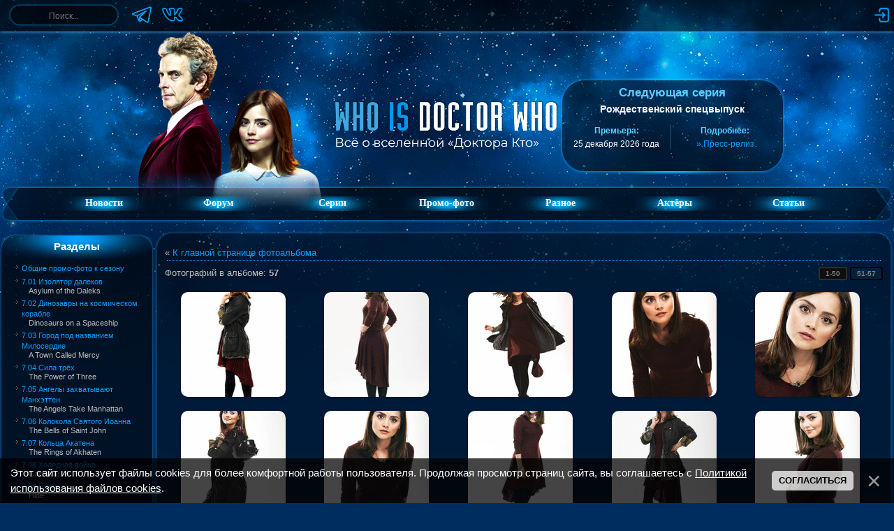

--- FILE ---
content_type: text/html; charset=UTF-8
request_url: https://whoisdoctorwho.ru/photo/series_7/s07e06/37
body_size: 9791
content:
<!DOCTYPE html>
<html lang="ru">
 <head>
 <meta name="description" content="Все промо-фотографии к сериалу вселенной «Доктора Кто» в хорошем качестве: 7.06 Колокола Святого Иоанна (страница 1)">
 <meta name="keywords" content="Доктор Кто, 7.06 Колокола Святого Иоанна, 7 сезон, промо-фотографии">
 
 <title>7.06 Колокола Святого Иоанна – 7 сезон – Промо-фотографии – Who Is Doctor Who &#124; Фан-сайт о вселенной «Доктора Кто»</title>
 
 <link type="text/css" rel="stylesheet" href="/_st/my.css?v=3" />
 <!--U1HEAD1Z--><meta charset="utf-8">

<link rel="alternate" type="application/rss+xml" title="Who Is Doctor Who — свежие новости о вселенной «Доктора Кто»" href="/news/rss">

<link rel="apple-touch-icon" sizes="180x180" href="/apple-touch-icon.png">
<link rel="icon" type="image/png" sizes="32x32" href="/favicon-32x32.png">
<link rel="icon" type="image/png" sizes="16x16" href="/favicon-16x16.png">
<link rel="manifest" href="/site.webmanifest">
<link rel="mask-icon" href="/safari-pinned-tab.svg" color="#002d5f">
<link rel="shortcut icon" href="/favicon.ico?v=2">
<meta name="apple-mobile-web-app-title" content="Who is Doctor Who">
<meta name="application-name" content="Who is Doctor Who">
<meta name="msapplication-TileColor" content="#2d89ef">
<meta name="theme-color" content="#87c3e8">

<script src="/imgwho/script.js"></script>
<script>var yaParams = {ip: "3.147.47.8"};</script>
<!-- Yandex.Metrika counter --><script src="/js/yandex-scripts.js"></script><!-- /Yandex.Metrika counter -->

<link type="text/css" rel="stylesheet" href="/imgwho/ajax.css" /><!--/U1HEAD1Z-->
 <link rel="canonical" href="https://whoisdoctorwho.ru/photo/series_7/s07e06/37" />
 
	<link rel="stylesheet" href="/.s/src/base.min.css" />
	<link rel="stylesheet" href="/.s/src/layer7.min.css" />

	<script src="/.s/src/jquery-3.6.0.min.js"></script>
	
	<script src="/.s/src/uwnd.min.js"></script>
	<script src="//s727.ucoz.net/cgi/uutils.fcg?a=uSD&ca=2&ug=999&isp=1&r=0.259765175936423"></script>
<script>/* --- UCOZ-JS-INIT_CODE --- */
uShowLightboxPage = 1
/* --- UCOZ-JS-END --- */</script>

	<link rel="stylesheet" href="/.s/src/fancybox5/dist/css/fancybox5.min.css" />
	<link rel="stylesheet" href="/.s/src/entriesList.css" />
	<link rel="stylesheet" href="/.s/src/photopage.min.css" />
	<link rel="stylesheet" href="/.s/src/socCom.min.css" />
	<link rel="stylesheet" href="/.s/src/social2.css" />
	<link rel="stylesheet" href="/_st/photo.css" />
	<script src="/.s/src/photopage.min.js"></script>
	<script async type="module" src="/.s/src/fancybox5/dist/js/chunks/uFancy-runtime.min.js"></script>
	<script async type="module" src="/.s/src/fancybox5/dist/js/vendors/fancybox5.min.js"></script>
	<script type="module" src="/.s/src/fancybox5/dist/js/uFancy.min.js"></script>
	<script src="/.s/src/bottomInfo.min.js"></script>
	<script src="//sys000.ucoz.net/cgi/uutils.fcg?a=soc_comment_get_data&site=0whoisdoktorwho"></script>
	<script async defer src="https://www.google.com/recaptcha/api.js?onload=reCallback&render=explicit&hl=ru"></script>
	<script>
/* --- UCOZ-JS-DATA --- */
window.uCoz = {"site":{"id":"0whoisdoktorwho","host":"whoisdoktorwho.ucoz.ru","domain":"whoisdoctorwho.ru"},"sign":{"230038":"Этот сайт использует файлы cookies для более комфортной работы пользователя. Продолжая просмотр страниц сайта, вы соглашаетесь с <a href=/index/cookiepolicy target=_blank >Политикой использования файлов cookies</a>.","5255":"Помощник","7287":"Перейти на страницу с фотографией.","230039":"Согласиться"},"country":"US","bottomInfoData":[{"cookieKey":"cPolOk","class":"","message":230038,"id":"cookiePolicy","button":230039}],"ssid":"316723121334271746615","uLightboxType":2,"module":"photo","language":"ru","layerType":7};
/* --- UCOZ-JS-CODE --- */
 function uSocialLogin(t) {
			var params = {"vkontakte":{"height":400,"width":790},"google":{"width":700,"height":600},"yandex":{"height":515,"width":870}};
			var ref = escape(location.protocol + '//' + ('whoisdoctorwho.ru' || location.hostname) + location.pathname + ((location.hash ? ( location.search ? location.search + '&' : '?' ) + 'rnd=' + Date.now() + location.hash : ( location.search || '' ))));
			window.open('/'+t+'?ref='+ref,'conwin','width='+params[t].width+',height='+params[t].height+',status=1,resizable=1,left='+parseInt((screen.availWidth/2)-(params[t].width/2))+',top='+parseInt((screen.availHeight/2)-(params[t].height/2)-20)+'screenX='+parseInt((screen.availWidth/2)-(params[t].width/2))+',screenY='+parseInt((screen.availHeight/2)-(params[t].height/2)-20));
			return false;
		}
		function TelegramAuth(user){
			user['a'] = 9; user['m'] = 'telegram';
			_uPostForm('', {type: 'POST', url: '/index/sub', data: user});
		}
function getPhotoVars( ) {
			return {
				currentPage: 1,
				pageUrlMask: "/photo/series_7/s07e06/37-%p-0-0-1-0-0-%a",
				photoIds: {"2":null,"1":[1632,1633,1634,1635,1636,1637,1638,1639,1640,1641,1642,1669,1670,2043,2044,2045,2046,2047,2048,2049,2050,2051,2052,2053,2054,2055,2056,2057,2058,2059,2060,2061,2062,2063,2064,2065,2066,2067,2068,2069,2070,2071,2072,2073,2074,2075,2076,2077,2078,2079]},
				photoUrls: {"1":[[1632,"/_ph/37/392278705.jpg","/_ph/37/1/392278705.jpg"],[1633,"/_ph/37/617833126.jpg","/_ph/37/1/617833126.jpg"],[1634,"/_ph/37/838719684.jpg","/_ph/37/1/838719684.jpg"],[1635,"/_ph/37/208496749.jpg","/_ph/37/1/208496749.jpg"],[1636,"/_ph/37/545622898.jpg","/_ph/37/1/545622898.jpg"],[1637,"/_ph/37/160224125.jpg","/_ph/37/1/160224125.jpg"],[1638,"/_ph/37/686106335.jpg","/_ph/37/1/686106335.jpg"],[1639,"/_ph/37/502068581.jpg","/_ph/37/1/502068581.jpg"],[1640,"/_ph/37/310121937.jpg","/_ph/37/1/310121937.jpg"],[1641,"/_ph/37/842430205.jpg","/_ph/37/1/842430205.jpg"],[1642,"/_ph/37/423059399.jpg","/_ph/37/1/423059399.jpg"],[1669,"/_ph/37/245846686.jpg","/_ph/37/1/245846686.jpg"],[1670,"/_ph/37/786910647.jpg","/_ph/37/1/786910647.jpg"],[2043,"/_ph/37/501554630.jpg","/_ph/37/1/501554630.jpg"],[2044,"/_ph/37/783398116.jpg","/_ph/37/1/783398116.jpg"],[2045,"/_ph/37/557406988.jpg","/_ph/37/1/557406988.jpg"],[2046,"/_ph/37/308076604.jpg","/_ph/37/1/308076604.jpg"],[2047,"/_ph/37/872490902.jpg","/_ph/37/1/872490902.jpg"],[2048,"/_ph/37/377939169.jpg","/_ph/37/1/377939169.jpg"],[2049,"/_ph/37/417372272.jpg","/_ph/37/1/417372272.jpg"],[2050,"/_ph/37/522981199.jpg","/_ph/37/1/522981199.jpg"],[2051,"/_ph/37/947658894.jpg","/_ph/37/1/947658894.jpg"],[2052,"/_ph/37/103783069.jpg","/_ph/37/1/103783069.jpg"],[2053,"/_ph/37/559656530.jpg","/_ph/37/1/559656530.jpg"],[2054,"/_ph/37/114824192.jpg","/_ph/37/1/114824192.jpg"],[2055,"/_ph/37/822247892.jpg","/_ph/37/1/822247892.jpg"],[2056,"/_ph/37/955589616.jpg","/_ph/37/1/955589616.jpg"],[2057,"/_ph/37/508720557.jpg","/_ph/37/1/508720557.jpg"],[2058,"/_ph/37/598339681.jpg","/_ph/37/1/598339681.jpg"],[2059,"/_ph/37/99091712.jpg","/_ph/37/1/99091712.jpg"],[2060,"/_ph/37/374826651.jpg","/_ph/37/1/374826651.jpg"],[2061,"/_ph/37/914425336.jpg","/_ph/37/1/914425336.jpg"],[2062,"/_ph/37/513949697.jpg","/_ph/37/1/513949697.jpg"],[2063,"/_ph/37/405952060.jpg","/_ph/37/1/405952060.jpg"],[2064,"/_ph/37/997379953.jpg","/_ph/37/1/997379953.jpg"],[2065,"/_ph/37/929138666.jpg","/_ph/37/1/929138666.jpg"],[2066,"/_ph/37/90008240.jpg","/_ph/37/1/90008240.jpg"],[2067,"/_ph/37/939503846.jpg","/_ph/37/1/939503846.jpg"],[2068,"/_ph/37/232891144.jpg","/_ph/37/1/232891144.jpg"],[2069,"/_ph/37/753784309.jpg","/_ph/37/1/753784309.jpg"],[2070,"/_ph/37/672825790.jpg","/_ph/37/1/672825790.jpg"],[2071,"/_ph/37/610897460.jpg","/_ph/37/1/610897460.jpg"],[2072,"/_ph/37/919998809.jpg","/_ph/37/1/919998809.jpg"],[2073,"/_ph/37/782193703.jpg","/_ph/37/1/782193703.jpg"],[2074,"/_ph/37/596657994.jpg","/_ph/37/1/596657994.jpg"],[2075,"/_ph/37/166253995.jpg","/_ph/37/1/166253995.jpg"],[2076,"/_ph/37/295908858.jpg","/_ph/37/1/295908858.jpg"],[2077,"/_ph/37/656826742.jpg","/_ph/37/1/656826742.jpg"],[2078,"/_ph/37/36152152.jpg","/_ph/37/1/36152152.jpg"],[2079,"/_ph/37/598590263.jpg","/_ph/37/1/598590263.jpg"]],"2":null},
			};
		}

		function checkPhotoPosition(urls, url ) {
			var r;
			$.each(urls, function(p, i ) {
				if ( i ) {
					if ( i[0][1] == url ) {
						r = [-1, p];
						return;
					} else if ( i[i.length-1][1] == url ) {
						r = [1, p];
						return;
					}
				}
			});
			return r;
		}

		window.photo.photoVars = getPhotoVars();
function loginPopupForm(params = {}) { new _uWnd('LF', ' ', -250, -100, { closeonesc:1, resize:1 }, { url:'/index/40' + (params.urlParams ? '?'+params.urlParams : '') }) }
function reCallback() {
		$('.g-recaptcha').each(function(index, element) {
			element.setAttribute('rcid', index);
			
		if ($(element).is(':empty') && grecaptcha.render) {
			grecaptcha.render(element, {
				sitekey:element.getAttribute('data-sitekey'),
				theme:element.getAttribute('data-theme'),
				size:element.getAttribute('data-size')
			});
		}
	
		});
	}
	function reReset(reset) {
		reset && grecaptcha.reset(reset.previousElementSibling.getAttribute('rcid'));
		if (!reset) for (rel in ___grecaptcha_cfg.clients) grecaptcha.reset(rel);
	}
window.photo.pagePhotoWidth = '500';
/* --- UCOZ-JS-END --- */
</script>

	<style>.UhideBlock{display:none; }
:where(:root){--pht-cols:-1;--pht-img-width:150px;--pht-img-height:150px;}.ph-wrap,.ph-tc{ width:150px; height:150px; }
	.uphoto{ width:160px; }</style>
	<script type="text/javascript">new Image().src = "//counter.yadro.ru/hit;noadsru?r"+escape(document.referrer)+(screen&&";s"+screen.width+"*"+screen.height+"*"+(screen.colorDepth||screen.pixelDepth))+";u"+escape(document.URL)+";"+Date.now();</script>
</head>
 
 <body>
 <div class="header">
 <!--U1TOP1Z--><div class="top-panel">
 <div class="rub panel">
 
 <div class="left-section">
 <form onsubmit="this.sfSbm.disabled=true" method="get" action="/search/">
 <div class="schQuery"><input type="text" name="q" maxlength="30" value="" size="20" class="queryField" aria-label="Поиск" onfocus="this.placeholder = ''" onblur="this.placeholder = 'Поиск...'" placeholder="Поиск..."> </div>
 </form>
 
 <div class="social-links">
 <a href="https://t.me/whoisdoctorwho" target="_blank"><img style="width:30px;height:30px;" src="/imgwho/socials/telegram.png" alt="Мы в Telegram" title="Мы в Telegram"></a>
 <a href="https://vk.com/whoisdoctorwhoru" target="_blank"><img style="width:30px;height:30px;" src="/imgwho/socials/vk.png" alt="Мы в ВКонтакте" title="Мы в ВКонтакте"></a>
 </div>
 </div>
 
 <div class="right-section">
 <div class="top-icons">
 
 <a href="javascript:;" rel="nofollow" onclick="loginPopupForm(); return false;"><img src="/imgwho/log-in.png" alt="Вход" title="Войти на сайт"></a>
 
 
 
 </div>
 </div>
 
 </div>
</div><!--/U1TOP1Z-->
 <!--U1AHEADER1Z--><!-- <header> -->
<header class="header-wrapper">
 <div class="header-doc"><img src="/imgwho/headers/twelve-clara.png "></div>
 <div class="header-logo"><a href="https://whoisdoctorwho.ru/"><img src="/imgwho/logo-new.png"></a></div>
 <div class="ser">
 <section class="top-block-container">
 <div class="top-block">
 <h2 class="top-title">Следующая серия</h2>
 <div class="top-subtitle" style="margin-top: 5px;">Рождественский спецвыпуск</div>
 <div style="color: #57ceff; font-size: 11px;"></div><br>
 <table class="top-table">
 <td class="top-info">
 <div class="top-info-title">Премьера:</div>
 <div class="top-info-text">25 декабря 2026 года</div>
 </td>
 <!-- <td class="top-info">
 <div class="top-info-title">До серии:</div>
 <div class="top-info-text" id="countdown">...</div>
 </td> -->
 <td class="top-info">
 <div class="top-info-title">Подробнее:</div>
 <div class="top-info-text">
 <a href="/news/2025-10-28-3257">» Пресс-релиз</a>
 </div>
 </td>
 </table>
 </div>
 </section>
 </div>
</header>

<script>
 (function () {
 const countdownEl = document.getElementById("countdown");
 if (!countdownEl) return;
 
 const releaseDate = Date.UTC(2026, 12, 25, 20, 00, 0);
 
 function getDeclension(number, forms) {
 const r = number % 100;
 if (r >= 11 && r <= 19) return forms[2];
 const d = number % 10;
 if (d === 1) return forms[0];
 if (d >= 2 && d <= 4) return forms[1];
 return forms[2];
 }
 
 function updateTimer() {
 const now = Date.now();
 const diff = releaseDate - now;
 
 if (diff <= 0) {
 countdownEl.textContent = "серия уже вышла!";
 clearInterval(timerId);
 return;
 }
 
 const days = Math.floor(diff / 86400000);
 const hours = Math.floor((diff % 86400000) / 3600000);
 
 if (days > 0) {
 countdownEl.textContent =
 days + " " + getDeclension(days, ["день", "дня", "дней"]);
 } else if (hours > 0) {
 countdownEl.textContent =
 hours + " " + getDeclension(hours, ["час", "часа", "часов"]);
 } else {
 countdownEl.textContent = "меньше часа";
 }
 }
 
 updateTimer();
 const timerId = setInterval(updateTimer, 60000);
 })();
</script>
<!-- </header> --><!--/U1AHEADER1Z-->
 <!--U1FM1Z--><nav class="menu-container rub">
 <div class="menu-left"></div>
 <div class="menu-center">
 <ul class="menu" id="menu">
 <li><a href="https://whoisdoctorwho.ru/" class="menulink">Новости</a></li>
 <li><a href="/forum/" class="menulink">Форум</a></li>
 <li><a href="/index/0-62"><div class="menulink">Серии</div></a>
 <ul>
 <li><a href="/index/0-61"><div class="submenulink">Доктор Кто</div></a></li>
 <li><a href="/index/0-63"><div class="submenulink">Торчвуд</div></a></li>
 <li><a href="/index/0-59"><div class="submenulink">Сара Джейн</div></a></li>
 <li><a href="/index/0-64"><div class="submenulink">Класс</div></a></li>
 <li><a href="/index/0-60"><div class="submenulink">Война между сушей...</div></a></li>
 </ul>
 </li>
 <li><a href="/index/0-48"><div class="menulink">Промо-фото</div></a>
 <ul>
 <li><a href="/index/0-10"><div class="submenulink">Доктор Кто</div></a></li>
 <li><a href="/index/0-49"><div class="submenulink">Торчвуд</div></a></li>
 <li><a href="/index/0-65"><div class="submenulink">Сара Джейн</div></a></li>
 <li><a href="/index/0-45"><div class="submenulink">Класс</div></a></li>
 <li><a href="/index/0-67"><div class="submenulink">Война между сушей...</div></a></li>
 </ul>
 </li>
 <li><div class="menulink">Разное</div>
 <ul>
 <li><a href="/load/23"><div class="submenulink">Саундтреки</div></a></li>
 <li><a href="/load/38"><div class="submenulink">Игры</div></a></li>
 </ul>
 </li>
 <li><a href="/publ/" class="menulink">Актёры</a>
 <ul>
 <li><a href="/biographies/11"><div class="submenulink">Доктора</div></a></li>
 <li><a href="/biographies/12"><div class="submenulink">Спутники</div></a></li>
 <li><a href="/biographies/13"><div class="submenulink">Враги</div></a></li>
 </ul>
 <li><a href="/index/0-5" class="menulink">Статьи</a>
 <ul>
 <li><a href="/index/0-5"><div class="submenulink">О сериале</div></a></li>
 <li><a href="/index/0-56"><div class="submenulink">О новом 2 сезоне</div></a></li>
 <li><a href="/index/0-57"><div class="submenulink">Команда сайта</div></a></li>
 </ul>
 </li>
 </ul>
 </div>
 <div class="menu-right"></div>
</nav><!--/U1FM1Z-->
 </div>
 <div class="main">
 <div class="rub main-content"> 
 <aside class="clefter"><!--U1CLEFTER1Z--><!-- <container> -->
<script src="/js/go-up.js"></script>
<div id="scrollToTop" onclick="goUp();"></div>

<div class="spacer5"></div>



<div class="block">
 <div class="b1">Разделы</div>
 <div class="b2"><table border="0" cellspacing="1" cellpadding="0" width="100%" class="catsTable"><tr>
					<td style="width:100%" class="catsTd" valign="top" id="cid46">
						<a href="/photo/series_7/s07_promo/46" class="catName">Общие промо-фото к сезону</a>  
					</td></tr><tr>
					<td style="width:100%" class="catsTd" valign="top" id="cid31">
						<a href="/photo/series_7/s07e01/31" class="catName">7.01 Изолятор далеков</a>  
<div class="catDescr">Asylum of the Daleks</div>
					</td></tr><tr>
					<td style="width:100%" class="catsTd" valign="top" id="cid32">
						<a href="/photo/series_7/s07e02/32" class="catName">7.02 Динозавры на космическом корабле</a>  
<div class="catDescr">Dinosaurs on a Spaceship</div>
					</td></tr><tr>
					<td style="width:100%" class="catsTd" valign="top" id="cid33">
						<a href="/photo/series_7/s07e03/33" class="catName">7.03 Город под названием Милосердие</a>  
<div class="catDescr">A Town Called Mercy</div>
					</td></tr><tr>
					<td style="width:100%" class="catsTd" valign="top" id="cid34">
						<a href="/photo/series_7/s07e04/34" class="catName">7.04 Сила трёх</a>  
<div class="catDescr">The Power of Three</div>
					</td></tr><tr>
					<td style="width:100%" class="catsTd" valign="top" id="cid35">
						<a href="/photo/series_7/s07e05/35" class="catName">7.05 Ангелы захватывают Манхэттен</a>  
<div class="catDescr">The Angels Take Manhattan</div>
					</td></tr><tr>
					<td style="width:100%" class="catsTd" valign="top" id="cid37">
						<a href="/photo/series_7/s07e06/37" class="catNameActive">7.06 Колокола Святого Иоанна</a>  
<div class="catDescr">The Bells of Saint John</div>
					</td></tr><tr>
					<td style="width:100%" class="catsTd" valign="top" id="cid38">
						<a href="/photo/series_7/s07e07/38" class="catName">7.07 Кольца Акатена</a>  
<div class="catDescr">The Rings of Akhaten</div>
					</td></tr><tr>
					<td style="width:100%" class="catsTd" valign="top" id="cid39">
						<a href="/photo/series_7/s07e08/39" class="catName">7.08 Холодная война</a>  
<div class="catDescr">Cold War</div>
					</td></tr><tr>
					<td style="width:100%" class="catsTd" valign="top" id="cid40">
						<a href="/photo/series_7/s07e09/40" class="catName">7.09 Прячься</a>  
<div class="catDescr">Hide</div>
					</td></tr><tr>
					<td style="width:100%" class="catsTd" valign="top" id="cid41">
						<a href="/photo/series_7/s07e10/41" class="catName">7.10 Путешествие к центру ТАРДИС</a>  
<div class="catDescr">Journey to the Centre of the TARDIS</div>
					</td></tr><tr>
					<td style="width:100%" class="catsTd" valign="top" id="cid42">
						<a href="/photo/series_7/s07e11/42" class="catName">7.11 Багровый ужас</a>  
<div class="catDescr">The Crimson Horror</div>
					</td></tr><tr>
					<td style="width:100%" class="catsTd" valign="top" id="cid43">
						<a href="/photo/series_7/s07e12/43" class="catName">7.12 Кошмар в серебряных тонах</a>  
<div class="catDescr">Nightmare in Silver</div>
					</td></tr><tr>
					<td style="width:100%" class="catsTd" valign="top" id="cid44">
						<a href="/photo/series_7/s07e13/44" class="catName">7.13 Имя Доктора</a>  
<div class="catDescr">The Name of the Doctor</div>
					</td></tr></table></div>
 <div class="b3"></div>
 <div class="spacer5"></div>
</div>







<!-- <block0> -->
<div class="block">
 <div class="b1">Новая серия</div>
 <div class="b2"><link type="text/css" rel="StyleSheet" href="/_st/video.css" /><div class="featured" style="width: 90%; margin: auto;">  <a href="/video/vip/363/the_war_between_the_land_and_the_sea/twb_season_1/s01e05_the_end_of_the_war">  <img style="height: 160px;" src="//whoisdoctorwho.ru/_vi/3/s87495156.jpg" alt="1.05 Конец войны">  <h3>1.05 Конец войны</h3>  </a>  </div></div>
 <div class="b3"></div>
 <div class="spacer5"></div>
</div>
<!-- </block0> -->

<!-- <block1> -->

<div class="block">
 <div class="b1">Новое на форуме</div>
 <div class="b2"><div class="info-block">  <a href="//whoisdoctorwho.ru/forum/77-723-0-17">Общее обсуждение серий</a>  <br>  <span style="font-size:7pt">Обсуждение 1 сезона</span> </div><div class="info-block">  <a href="//whoisdoctorwho.ru/forum/32-191-0-17">Проблемы</a>  <br>  <span style="font-size:7pt">Работа сайта и форума</span> </div><div class="info-block">  <a href="//whoisdoctorwho.ru/forum/22-128-0-17">Сверхъестественное</a>  <br>  <span style="font-size:7pt">Фильмы и сериалы</span> </div><div class="info-block">  <a href="//whoisdoctorwho.ru/forum/33-566-0-17">Болталка v3.0</a>  <br>  <span style="font-size:7pt">Общение и развлечения</span> </div><div class="info-block">  <a href="//whoisdoctorwho.ru/forum/33-90-0-17">Мы вконтакте</a>  <br>  <span style="font-size:7pt">Общение и развлечения</span> </div></div>
 <div class="b3"></div>
 <div class="spacer5"></div>
</div>

<!-- </block1> -->

<!-- <block2> -->

<div class="block">
 <div class="b1">Последние серии</div>
 <div class="b2"><link type="text/css" rel="StyleSheet" href="/_st/video.css" /><div class="info-block">  <a href="/video/vip/363/the_war_between_the_land_and_the_sea/twb_season_1/s01e05_the_end_of_the_war">1.05 Конец войны</a>  <br>  <span style="font-size:7pt">  1 сезон  </span> </div><div class="info-block">  <a href="/video/vip/362/the_war_between_the_land_and_the_sea/twb_season_1/s01e04_the_witch_of_the_waterfall">1.04 Ведьма водопада</a>  <br>  <span style="font-size:7pt">  1 сезон  </span> </div><div class="info-block">  <a href="/video/vip/361/the_war_between_the_land_and_the_sea/s01e03_the_deep">1.03 Глубина</a>  <br>  <span style="font-size:7pt">  Война между сушей и морем  </span> </div><div class="info-block">  <a href="/video/vip/360/the_war_between_the_land_and_the_sea/s01e02_plastic_apocalypse">1.02 Пластиковый апокалипсис</a>  <br>  <span style="font-size:7pt">  Война между сушей и морем  </span> </div><div class="info-block">  <a href="/video/vip/359/the_war_between_the_land_and_the_sea/s01e01_homo_aqua">1.01 Homo aqua</a>  <br>  <span style="font-size:7pt">  Война между сушей и морем  </span> </div></div>
 <div class="b3"></div>
 <div class="spacer5"></div>
</div>

<!-- </block2> -->

<!-- <block3> -->
<div class="block">
 <div class="b1">Помощь сайту</div>
 <div class="b2"><input type="button" class="donateSbmFl" value="Пожертвовать" onClick="window.open('https://yoomoney.ru/to/41001245218658', '_blank');"></div>
 <div class="b3"></div>
 <div class="spacer5"></div>
</div>
<!-- </block3> -->

<!-- <block4> -->
<div class="block">
 <div class="b1">Статистика</div>
 <div class="b2"> <div class="tOnline" id="onl1">Онлайн всего: <b>2</b></div> <div class="gOnline" id="onl2">Гостей: <b>2</b></div> <div class="uOnline" id="onl3">Пользователей: <b>0</b></div> </div>
 <div class="b3"></div>
 <div class="spacer5"></div>
</div>
<!-- </block4> -->
<!-- </container> --><!--/U1CLEFTER1Z--></aside>
 <div style="flex:2"><div style="display: flex; justify-content: space-between"><div class="nnvl"></div><div class="nnvc"></div><div class="nnvp"></div></div>
 <main class="content">
 <div style=" display: flex; justify-content: space-between;">
 <div class="nvl"></div>
 <div class="nc" style="flex: 1">
 
 <div style="display:flex">
 <div style="flex:1">&laquo; <a href="/index/0-48">К главной странице фотоальбома</a></div>
 <div></div>
 </div>
 <hr>
 <div>
 <div style="display:flex;margin: 10px 0px;">
 <div style="flex:1"><!--<s5225>-->Фотографий в альбоме<!--</s>-->: <b>57</b></div>
 <div><span class="pagesBlockuz2"><b class="swchItemA1"><span>1-50</span></b> <a class="swchItem1" href="/photo/series_7/s07e06/37-2"  onclick="spages(2, '1', this); return false;" ><span>51-57</span></a> </span></div>
 </div>
 <div><script>
			function spages(p, s, link ) {
				if ( 1) return !!location.assign(link.href)
				ajaxPageController.showLoader()
				_uPostForm('', { url:link.attributes.href.value, data:{ ajax:Date.now() } } )
			}

			function ssorts(p, cu, seo ) {
				if ( 1 ) {
					if ( seo && seo == 1 ) {
						let url = new URLSearchParams(location.search);
						url.set('sort', p);

						location.assign([ cu, '?', url.toString().replace(/=$/, '') ].join(''));
						return;
					}

					document.location.href=''+atob('L3Bob3RvLw==')+'series_7/s07e06/37-1-0-0-'+p+'';
					return;
				}
				ajaxPageController.showLoader();
				_uPostForm('', { url:''+atob('L3Bob3RvLw==')+'series_7/s07e06/37-1-0-0-'+p+'-0-0-'+Math.floor(Math.random()*1e5) });
			}

			// function sfltrs
			</script>
			<div id="allEntries"><ul class="allEntriesTable u-ecc--1" id="uEntriesList" page="1"><li class="phtTdMain uEntryWrap" prev="0"><div id="entryID1632" class="entryBlock"><span class="uphoto">
 <span class="photo-block">
 <span class="ph-wrap">
 <span class="ph-tc"><img   style="padding:0;border:0;" src="/_ph/37/1/392278705.jpg?1768998055" loading="lazy" /></span>
 <a href="/_ph/37/392278705.jpg"   class="ulightbox ph-link" data-fancybox="ultbx" data-fancybox-group="ultbx" data-url="/photo/series_7/s07e06/xj_qmx_ica/37-0-1632" class="ph-link" title="Размеры: 500x719"></a>
 </span>
 </span>
</span>

</div></li><li class="phtTdMain uEntryWrap"><div id="entryID1633" class="entryBlock"><span class="uphoto">
 <span class="photo-block">
 <span class="ph-wrap">
 <span class="ph-tc"><img   style="padding:0;border:0;" src="/_ph/37/1/617833126.jpg?1768998055" loading="lazy" /></span>
 <a href="/_ph/37/617833126.jpg"   class="ulightbox ph-link" data-fancybox="ultbx" data-fancybox-group="ultbx" data-url="/photo/series_7/s07e06/9lyvxgfhnl4/37-0-1633" class="ph-link" title="Размеры: 500x720"></a>
 </span>
 </span>
</span>

</div></li><li class="phtTdMain uEntryWrap"><div id="entryID1634" class="entryBlock"><span class="uphoto">
 <span class="photo-block">
 <span class="ph-wrap">
 <span class="ph-tc"><img   style="padding:0;border:0;" src="/_ph/37/1/838719684.jpg?1768998055" loading="lazy" /></span>
 <a href="/_ph/37/838719684.jpg"   class="ulightbox ph-link" data-fancybox="ultbx" data-fancybox-group="ultbx" data-url="/photo/series_7/s07e06/600full_jenna_coleman/37-0-1634" class="ph-link" title="Размеры: 500x695"></a>
 </span>
 </span>
</span>

</div></li><li class="phtTdMain uEntryWrap"><div id="entryID1635" class="entryBlock"><span class="uphoto">
 <span class="photo-block">
 <span class="ph-wrap">
 <span class="ph-tc"><img   style="padding:0;border:0;" src="/_ph/37/1/208496749.jpg?1768998055" loading="lazy" /></span>
 <a href="/_ph/37/208496749.jpg"   class="ulightbox ph-link" data-fancybox="ultbx" data-fancybox-group="ultbx" data-url="/photo/series_7/s07e06/gg5gc7dlfh0/37-0-1635" class="ph-link" title="Размеры: 500x739"></a>
 </span>
 </span>
</span>

</div></li><li class="phtTdMain uEntryWrap"><div id="entryID1636" class="entryBlock"><span class="uphoto">
 <span class="photo-block">
 <span class="ph-wrap">
 <span class="ph-tc"><img   style="padding:0;border:0;" src="/_ph/37/1/545622898.jpg?1768998055" loading="lazy" /></span>
 <a href="/_ph/37/545622898.jpg"   class="ulightbox ph-link" data-fancybox="ultbx" data-fancybox-group="ultbx" data-url="/photo/series_7/s07e06/jyfgn3thhqc/37-0-1636" class="ph-link" title="Размеры: 500x720"></a>
 </span>
 </span>
</span>

</div></li><li class="phtTdMain uEntryWrap"><div id="entryID1637" class="entryBlock"><span class="uphoto">
 <span class="photo-block">
 <span class="ph-wrap">
 <span class="ph-tc"><img   style="padding:0;border:0;" src="/_ph/37/1/160224125.jpg?1768998055" loading="lazy" /></span>
 <a href="/_ph/37/160224125.jpg"   class="ulightbox ph-link" data-fancybox="ultbx" data-fancybox-group="ultbx" data-url="/photo/series_7/s07e06/khwbw9lxjpw/37-0-1637" class="ph-link" title="Размеры: 500x633"></a>
 </span>
 </span>
</span>

</div></li><li class="phtTdMain uEntryWrap"><div id="entryID1638" class="entryBlock"><span class="uphoto">
 <span class="photo-block">
 <span class="ph-wrap">
 <span class="ph-tc"><img   style="padding:0;border:0;" src="/_ph/37/1/686106335.jpg?1768998055" loading="lazy" /></span>
 <a href="/_ph/37/686106335.jpg"   class="ulightbox ph-link" data-fancybox="ultbx" data-fancybox-group="ultbx" data-url="/photo/series_7/s07e06/p7cwvfk_hvs/37-0-1638" class="ph-link" title="Размеры: 500x724"></a>
 </span>
 </span>
</span>

</div></li><li class="phtTdMain uEntryWrap"><div id="entryID1639" class="entryBlock"><span class="uphoto">
 <span class="photo-block">
 <span class="ph-wrap">
 <span class="ph-tc"><img   style="padding:0;border:0;" src="/_ph/37/1/502068581.jpg?1768998055" loading="lazy" /></span>
 <a href="/_ph/37/502068581.jpg"   class="ulightbox ph-link" data-fancybox="ultbx" data-fancybox-group="ultbx" data-url="/photo/series_7/s07e06/phhtr0krbbu/37-0-1639" class="ph-link" title="Размеры: 500x710"></a>
 </span>
 </span>
</span>

</div></li><li class="phtTdMain uEntryWrap"><div id="entryID1640" class="entryBlock"><span class="uphoto">
 <span class="photo-block">
 <span class="ph-wrap">
 <span class="ph-tc"><img   style="padding:0;border:0;" src="/_ph/37/1/310121937.jpg?1768998055" loading="lazy" /></span>
 <a href="/_ph/37/310121937.jpg"   class="ulightbox ph-link" data-fancybox="ultbx" data-fancybox-group="ultbx" data-url="/photo/series_7/s07e06/sxyfynvzfde/37-0-1640" class="ph-link" title="Размеры: 500x728"></a>
 </span>
 </span>
</span>

</div></li><li class="phtTdMain uEntryWrap"><div id="entryID1641" class="entryBlock"><span class="uphoto">
 <span class="photo-block">
 <span class="ph-wrap">
 <span class="ph-tc"><img   style="padding:0;border:0;" src="/_ph/37/1/842430205.jpg?1768998055" loading="lazy" /></span>
 <a href="/_ph/37/842430205.jpg"   class="ulightbox ph-link" data-fancybox="ultbx" data-fancybox-group="ultbx" data-url="/photo/series_7/s07e06/tumblr_mqeu0tm40j1rsoxtao1_500/37-0-1641" class="ph-link" title="Размеры: 500x730"></a>
 </span>
 </span>
</span>

</div></li><li class="phtTdMain uEntryWrap"><div id="entryID1642" class="entryBlock"><span class="uphoto">
 <span class="photo-block">
 <span class="ph-wrap">
 <span class="ph-tc"><img   style="padding:0;border:0;" src="/_ph/37/1/423059399.jpg?1768998055" loading="lazy" /></span>
 <a href="/_ph/37/423059399.jpg"   class="ulightbox ph-link" data-fancybox="ultbx" data-fancybox-group="ultbx" data-url="/photo/series_7/s07e06/whky_96jdyq/37-0-1642" class="ph-link" title="Размеры: 500x711"></a>
 </span>
 </span>
</span>

</div></li><li class="phtTdMain uEntryWrap"><div id="entryID1669" class="entryBlock"><span class="uphoto">
 <span class="photo-block">
 <span class="ph-wrap">
 <span class="ph-tc"><img   style="padding:0;border:0;" src="/_ph/37/1/245846686.jpg?1768998055" loading="lazy" /></span>
 <a href="/_ph/37/245846686.jpg"   class="ulightbox ph-link" data-fancybox="ultbx" data-fancybox-group="ultbx" data-url="/photo/series_7/s07e06/sfxcover_zps54c3555a/37-0-1669" class="ph-link" title="Размеры: 743x960"></a>
 </span>
 </span>
</span>

</div></li><li class="phtTdMain uEntryWrap"><div id="entryID1670" class="entryBlock"><span class="uphoto">
 <span class="photo-block">
 <span class="ph-wrap">
 <span class="ph-tc"><img   style="padding:0;border:0;" src="/_ph/37/1/786910647.jpg?1768998055" loading="lazy" /></span>
 <a href="/_ph/37/786910647.jpg"   class="ulightbox ph-link" data-fancybox="ultbx" data-fancybox-group="ultbx" data-url="/photo/series_7/s07e06/eug9a6l7pbi/37-0-1670" class="ph-link" title="Размеры: 612x816"></a>
 </span>
 </span>
</span>

</div></li><li class="phtTdMain uEntryWrap"><div id="entryID2043" class="entryBlock"><span class="uphoto">
 <span class="photo-block">
 <span class="ph-wrap">
 <span class="ph-tc"><img   style="padding:0;border:0;" src="/_ph/37/1/501554630.jpg?1768998055" loading="lazy" /></span>
 <a href="/_ph/37/501554630.jpg"   class="ulightbox ph-link" data-fancybox="ultbx" data-fancybox-group="ultbx" data-url="/photo/series_7/s07e06/37-0-2043" class="ph-link" title="Размеры: 800x1195"></a>
 </span>
 </span>
</span>

</div></li><li class="phtTdMain uEntryWrap"><div id="entryID2044" class="entryBlock"><span class="uphoto">
 <span class="photo-block">
 <span class="ph-wrap">
 <span class="ph-tc"><img   style="padding:0;border:0;" src="/_ph/37/1/783398116.jpg?1768998055" loading="lazy" /></span>
 <a href="/_ph/37/783398116.jpg"   class="ulightbox ph-link" data-fancybox="ultbx" data-fancybox-group="ultbx" data-url="/photo/series_7/s07e06/37-0-2044" class="ph-link" title="Размеры: 2169x1772"></a>
 </span>
 </span>
</span>

</div></li><li class="phtTdMain uEntryWrap"><div id="entryID2045" class="entryBlock"><span class="uphoto">
 <span class="photo-block">
 <span class="ph-wrap">
 <span class="ph-tc"><img   style="padding:0;border:0;" src="/_ph/37/1/557406988.jpg?1768998055" loading="lazy" /></span>
 <a href="/_ph/37/557406988.jpg"   class="ulightbox ph-link" data-fancybox="ultbx" data-fancybox-group="ultbx" data-url="/photo/series_7/s07e06/37-0-2045" class="ph-link" title="Размеры: 2473x4948"></a>
 </span>
 </span>
</span>

</div></li><li class="phtTdMain uEntryWrap"><div id="entryID2046" class="entryBlock"><span class="uphoto">
 <span class="photo-block">
 <span class="ph-wrap">
 <span class="ph-tc"><img   style="padding:0;border:0;" src="/_ph/37/1/308076604.jpg?1768998055" loading="lazy" /></span>
 <a href="/_ph/37/308076604.jpg"   class="ulightbox ph-link" data-fancybox="ultbx" data-fancybox-group="ultbx" data-url="/photo/series_7/s07e06/37-0-2046" class="ph-link" title="Размеры: 2682x4562"></a>
 </span>
 </span>
</span>

</div></li><li class="phtTdMain uEntryWrap"><div id="entryID2047" class="entryBlock"><span class="uphoto">
 <span class="photo-block">
 <span class="ph-wrap">
 <span class="ph-tc"><img   style="padding:0;border:0;" src="/_ph/37/1/872490902.jpg?1768998055" loading="lazy" /></span>
 <a href="/_ph/37/872490902.jpg"   class="ulightbox ph-link" data-fancybox="ultbx" data-fancybox-group="ultbx" data-url="/photo/series_7/s07e06/37-0-2047" class="ph-link" title="Размеры: 2856x4284"></a>
 </span>
 </span>
</span>

</div></li><li class="phtTdMain uEntryWrap"><div id="entryID2048" class="entryBlock"><span class="uphoto">
 <span class="photo-block">
 <span class="ph-wrap">
 <span class="ph-tc"><img   style="padding:0;border:0;" src="/_ph/37/1/377939169.jpg?1768998055" loading="lazy" /></span>
 <a href="/_ph/37/377939169.jpg"   class="ulightbox ph-link" data-fancybox="ultbx" data-fancybox-group="ultbx" data-url="/photo/series_7/s07e06/37-0-2048" class="ph-link" title="Размеры: 2856x4284"></a>
 </span>
 </span>
</span>

</div></li><li class="phtTdMain uEntryWrap"><div id="entryID2049" class="entryBlock"><span class="uphoto">
 <span class="photo-block">
 <span class="ph-wrap">
 <span class="ph-tc"><img   style="padding:0;border:0;" src="/_ph/37/1/417372272.jpg?1768998055" loading="lazy" /></span>
 <a href="/_ph/37/417372272.jpg"   class="ulightbox ph-link" data-fancybox="ultbx" data-fancybox-group="ultbx" data-url="/photo/series_7/s07e06/37-0-2049" class="ph-link" title="Размеры: 2804x4365"></a>
 </span>
 </span>
</span>

</div></li><li class="phtTdMain uEntryWrap"><div id="entryID2050" class="entryBlock"><span class="uphoto">
 <span class="photo-block">
 <span class="ph-wrap">
 <span class="ph-tc"><img   style="padding:0;border:0;" src="/_ph/37/1/522981199.jpg?1768998055" loading="lazy" /></span>
 <a href="/_ph/37/522981199.jpg"   class="ulightbox ph-link" data-fancybox="ultbx" data-fancybox-group="ultbx" data-url="/photo/series_7/s07e06/37-0-2050" class="ph-link" title="Размеры: 2856x4284"></a>
 </span>
 </span>
</span>

</div></li><li class="phtTdMain uEntryWrap"><div id="entryID2051" class="entryBlock"><span class="uphoto">
 <span class="photo-block">
 <span class="ph-wrap">
 <span class="ph-tc"><img   style="padding:0;border:0;" src="/_ph/37/1/947658894.jpg?1768998055" loading="lazy" /></span>
 <a href="/_ph/37/947658894.jpg"   class="ulightbox ph-link" data-fancybox="ultbx" data-fancybox-group="ultbx" data-url="/photo/series_7/s07e06/37-0-2051" class="ph-link" title="Размеры: 4284x2856"></a>
 </span>
 </span>
</span>

</div></li><li class="phtTdMain uEntryWrap"><div id="entryID2052" class="entryBlock"><span class="uphoto">
 <span class="photo-block">
 <span class="ph-wrap">
 <span class="ph-tc"><img   style="padding:0;border:0;" src="/_ph/37/1/103783069.jpg?1768998055" loading="lazy" /></span>
 <a href="/_ph/37/103783069.jpg"   class="ulightbox ph-link" data-fancybox="ultbx" data-fancybox-group="ultbx" data-url="/photo/series_7/s07e06/37-0-2052" class="ph-link" title="Размеры: 3456x5184"></a>
 </span>
 </span>
</span>

</div></li><li class="phtTdMain uEntryWrap"><div id="entryID2053" class="entryBlock"><span class="uphoto">
 <span class="photo-block">
 <span class="ph-wrap">
 <span class="ph-tc"><img   style="padding:0;border:0;" src="/_ph/37/1/559656530.jpg?1768998055" loading="lazy" /></span>
 <a href="/_ph/37/559656530.jpg"   class="ulightbox ph-link" data-fancybox="ultbx" data-fancybox-group="ultbx" data-url="/photo/series_7/s07e06/37-0-2053" class="ph-link" title="Размеры: 4284x2856"></a>
 </span>
 </span>
</span>

</div></li><li class="phtTdMain uEntryWrap"><div id="entryID2054" class="entryBlock"><span class="uphoto">
 <span class="photo-block">
 <span class="ph-wrap">
 <span class="ph-tc"><img   style="padding:0;border:0;" src="/_ph/37/1/114824192.jpg?1768998055" loading="lazy" /></span>
 <a href="/_ph/37/114824192.jpg"   class="ulightbox ph-link" data-fancybox="ultbx" data-fancybox-group="ultbx" data-url="/photo/series_7/s07e06/37-0-2054" class="ph-link" title="Размеры: 4284x2856"></a>
 </span>
 </span>
</span>

</div></li><li class="phtTdMain uEntryWrap"><div id="entryID2055" class="entryBlock"><span class="uphoto">
 <span class="photo-block">
 <span class="ph-wrap">
 <span class="ph-tc"><img   style="padding:0;border:0;" src="/_ph/37/1/822247892.jpg?1768998055" loading="lazy" /></span>
 <a href="/_ph/37/822247892.jpg"   class="ulightbox ph-link" data-fancybox="ultbx" data-fancybox-group="ultbx" data-url="/photo/series_7/s07e06/37-0-2055" class="ph-link" title="Размеры: 4284x2856"></a>
 </span>
 </span>
</span>

</div></li><li class="phtTdMain uEntryWrap"><div id="entryID2056" class="entryBlock"><span class="uphoto">
 <span class="photo-block">
 <span class="ph-wrap">
 <span class="ph-tc"><img   style="padding:0;border:0;" src="/_ph/37/1/955589616.jpg?1768998055" loading="lazy" /></span>
 <a href="/_ph/37/955589616.jpg"   class="ulightbox ph-link" data-fancybox="ultbx" data-fancybox-group="ultbx" data-url="/photo/series_7/s07e06/37-0-2056" class="ph-link" title="Размеры: 4284x2856"></a>
 </span>
 </span>
</span>

</div></li><li class="phtTdMain uEntryWrap"><div id="entryID2057" class="entryBlock"><span class="uphoto">
 <span class="photo-block">
 <span class="ph-wrap">
 <span class="ph-tc"><img   style="padding:0;border:0;" src="/_ph/37/1/508720557.jpg?1768998055" loading="lazy" /></span>
 <a href="/_ph/37/508720557.jpg"   class="ulightbox ph-link" data-fancybox="ultbx" data-fancybox-group="ultbx" data-url="/photo/series_7/s07e06/37-0-2057" class="ph-link" title="Размеры: 4284x2856"></a>
 </span>
 </span>
</span>

</div></li><li class="phtTdMain uEntryWrap"><div id="entryID2058" class="entryBlock"><span class="uphoto">
 <span class="photo-block">
 <span class="ph-wrap">
 <span class="ph-tc"><img   style="padding:0;border:0;" src="/_ph/37/1/598339681.jpg?1768998055" loading="lazy" /></span>
 <a href="/_ph/37/598339681.jpg"   class="ulightbox ph-link" data-fancybox="ultbx" data-fancybox-group="ultbx" data-url="/photo/series_7/s07e06/37-0-2058" class="ph-link" title="Размеры: 5184x3456"></a>
 </span>
 </span>
</span>

</div></li><li class="phtTdMain uEntryWrap"><div id="entryID2059" class="entryBlock"><span class="uphoto">
 <span class="photo-block">
 <span class="ph-wrap">
 <span class="ph-tc"><img   style="padding:0;border:0;" src="/_ph/37/1/99091712.jpg?1768998055" loading="lazy" /></span>
 <a href="/_ph/37/99091712.jpg"   class="ulightbox ph-link" data-fancybox="ultbx" data-fancybox-group="ultbx" data-url="/photo/series_7/s07e06/37-0-2059" class="ph-link" title="Размеры: 4284x2856"></a>
 </span>
 </span>
</span>

</div></li><li class="phtTdMain uEntryWrap"><div id="entryID2060" class="entryBlock"><span class="uphoto">
 <span class="photo-block">
 <span class="ph-wrap">
 <span class="ph-tc"><img   style="padding:0;border:0;" src="/_ph/37/1/374826651.jpg?1768998055" loading="lazy" /></span>
 <a href="/_ph/37/374826651.jpg"   class="ulightbox ph-link" data-fancybox="ultbx" data-fancybox-group="ultbx" data-url="/photo/series_7/s07e06/37-0-2060" class="ph-link" title="Размеры: 5184x3456"></a>
 </span>
 </span>
</span>

</div></li><li class="phtTdMain uEntryWrap"><div id="entryID2061" class="entryBlock"><span class="uphoto">
 <span class="photo-block">
 <span class="ph-wrap">
 <span class="ph-tc"><img   style="padding:0;border:0;" src="/_ph/37/1/914425336.jpg?1768998055" loading="lazy" /></span>
 <a href="/_ph/37/914425336.jpg"   class="ulightbox ph-link" data-fancybox="ultbx" data-fancybox-group="ultbx" data-url="/photo/series_7/s07e06/37-0-2061" class="ph-link" title="Размеры: 4284x2856"></a>
 </span>
 </span>
</span>

</div></li><li class="phtTdMain uEntryWrap"><div id="entryID2062" class="entryBlock"><span class="uphoto">
 <span class="photo-block">
 <span class="ph-wrap">
 <span class="ph-tc"><img   style="padding:0;border:0;" src="/_ph/37/1/513949697.jpg?1768998055" loading="lazy" /></span>
 <a href="/_ph/37/513949697.jpg"   class="ulightbox ph-link" data-fancybox="ultbx" data-fancybox-group="ultbx" data-url="/photo/series_7/s07e06/37-0-2062" class="ph-link" title="Размеры: 5184x3456"></a>
 </span>
 </span>
</span>

</div></li><li class="phtTdMain uEntryWrap"><div id="entryID2063" class="entryBlock"><span class="uphoto">
 <span class="photo-block">
 <span class="ph-wrap">
 <span class="ph-tc"><img   style="padding:0;border:0;" src="/_ph/37/1/405952060.jpg?1768998055" loading="lazy" /></span>
 <a href="/_ph/37/405952060.jpg"   class="ulightbox ph-link" data-fancybox="ultbx" data-fancybox-group="ultbx" data-url="/photo/series_7/s07e06/37-0-2063" class="ph-link" title="Размеры: 4284x2856"></a>
 </span>
 </span>
</span>

</div></li><li class="phtTdMain uEntryWrap"><div id="entryID2064" class="entryBlock"><span class="uphoto">
 <span class="photo-block">
 <span class="ph-wrap">
 <span class="ph-tc"><img   style="padding:0;border:0;" src="/_ph/37/1/997379953.jpg?1768998055" loading="lazy" /></span>
 <a href="/_ph/37/997379953.jpg"   class="ulightbox ph-link" data-fancybox="ultbx" data-fancybox-group="ultbx" data-url="/photo/series_7/s07e06/37-0-2064" class="ph-link" title="Размеры: 4284x2856"></a>
 </span>
 </span>
</span>

</div></li><li class="phtTdMain uEntryWrap"><div id="entryID2065" class="entryBlock"><span class="uphoto">
 <span class="photo-block">
 <span class="ph-wrap">
 <span class="ph-tc"><img   style="padding:0;border:0;" src="/_ph/37/1/929138666.jpg?1768998055" loading="lazy" /></span>
 <a href="/_ph/37/929138666.jpg"   class="ulightbox ph-link" data-fancybox="ultbx" data-fancybox-group="ultbx" data-url="/photo/series_7/s07e06/37-0-2065" class="ph-link" title="Размеры: 2856x4284"></a>
 </span>
 </span>
</span>

</div></li><li class="phtTdMain uEntryWrap"><div id="entryID2066" class="entryBlock"><span class="uphoto">
 <span class="photo-block">
 <span class="ph-wrap">
 <span class="ph-tc"><img   style="padding:0;border:0;" src="/_ph/37/1/90008240.jpg?1768998055" loading="lazy" /></span>
 <a href="/_ph/37/90008240.jpg"   class="ulightbox ph-link" data-fancybox="ultbx" data-fancybox-group="ultbx" data-url="/photo/series_7/s07e06/37-0-2066" class="ph-link" title="Размеры: 4284x2856"></a>
 </span>
 </span>
</span>

</div></li><li class="phtTdMain uEntryWrap"><div id="entryID2067" class="entryBlock"><span class="uphoto">
 <span class="photo-block">
 <span class="ph-wrap">
 <span class="ph-tc"><img   style="padding:0;border:0;" src="/_ph/37/1/939503846.jpg?1768998055" loading="lazy" /></span>
 <a href="/_ph/37/939503846.jpg"   class="ulightbox ph-link" data-fancybox="ultbx" data-fancybox-group="ultbx" data-url="/photo/series_7/s07e06/37-0-2067" class="ph-link" title="Размеры: 4284x2856"></a>
 </span>
 </span>
</span>

</div></li><li class="phtTdMain uEntryWrap"><div id="entryID2068" class="entryBlock"><span class="uphoto">
 <span class="photo-block">
 <span class="ph-wrap">
 <span class="ph-tc"><img   style="padding:0;border:0;" src="/_ph/37/1/232891144.jpg?1768998055" loading="lazy" /></span>
 <a href="/_ph/37/232891144.jpg"   class="ulightbox ph-link" data-fancybox="ultbx" data-fancybox-group="ultbx" data-url="/photo/series_7/s07e06/37-0-2068" class="ph-link" title="Размеры: 4148x2950"></a>
 </span>
 </span>
</span>

</div></li><li class="phtTdMain uEntryWrap"><div id="entryID2069" class="entryBlock"><span class="uphoto">
 <span class="photo-block">
 <span class="ph-wrap">
 <span class="ph-tc"><img   style="padding:0;border:0;" src="/_ph/37/1/753784309.jpg?1768998055" loading="lazy" /></span>
 <a href="/_ph/37/753784309.jpg"   class="ulightbox ph-link" data-fancybox="ultbx" data-fancybox-group="ultbx" data-url="/photo/series_7/s07e06/37-0-2069" class="ph-link" title="Размеры: 1920x1080"></a>
 </span>
 </span>
</span>

</div></li><li class="phtTdMain uEntryWrap"><div id="entryID2070" class="entryBlock"><span class="uphoto">
 <span class="photo-block">
 <span class="ph-wrap">
 <span class="ph-tc"><img   style="padding:0;border:0;" src="/_ph/37/1/672825790.jpg?1768998055" loading="lazy" /></span>
 <a href="/_ph/37/672825790.jpg"   class="ulightbox ph-link" data-fancybox="ultbx" data-fancybox-group="ultbx" data-url="/photo/series_7/s07e06/37-0-2070" class="ph-link" title="Размеры: 1920x1080"></a>
 </span>
 </span>
</span>

</div></li><li class="phtTdMain uEntryWrap"><div id="entryID2071" class="entryBlock"><span class="uphoto">
 <span class="photo-block">
 <span class="ph-wrap">
 <span class="ph-tc"><img   style="padding:0;border:0;" src="/_ph/37/1/610897460.jpg?1768998055" loading="lazy" /></span>
 <a href="/_ph/37/610897460.jpg"   class="ulightbox ph-link" data-fancybox="ultbx" data-fancybox-group="ultbx" data-url="/photo/series_7/s07e06/37-0-2071" class="ph-link" title="Размеры: 1920x1080"></a>
 </span>
 </span>
</span>

</div></li><li class="phtTdMain uEntryWrap"><div id="entryID2072" class="entryBlock"><span class="uphoto">
 <span class="photo-block">
 <span class="ph-wrap">
 <span class="ph-tc"><img   style="padding:0;border:0;" src="/_ph/37/1/919998809.jpg?1768998055" loading="lazy" /></span>
 <a href="/_ph/37/919998809.jpg"   class="ulightbox ph-link" data-fancybox="ultbx" data-fancybox-group="ultbx" data-url="/photo/series_7/s07e06/37-0-2072" class="ph-link" title="Размеры: 1920x1080"></a>
 </span>
 </span>
</span>

</div></li><li class="phtTdMain uEntryWrap"><div id="entryID2073" class="entryBlock"><span class="uphoto">
 <span class="photo-block">
 <span class="ph-wrap">
 <span class="ph-tc"><img   style="padding:0;border:0;" src="/_ph/37/1/782193703.jpg?1768998055" loading="lazy" /></span>
 <a href="/_ph/37/782193703.jpg"   class="ulightbox ph-link" data-fancybox="ultbx" data-fancybox-group="ultbx" data-url="/photo/series_7/s07e06/37-0-2073" class="ph-link" title="Размеры: 1920x1080"></a>
 </span>
 </span>
</span>

</div></li><li class="phtTdMain uEntryWrap"><div id="entryID2074" class="entryBlock"><span class="uphoto">
 <span class="photo-block">
 <span class="ph-wrap">
 <span class="ph-tc"><img   style="padding:0;border:0;" src="/_ph/37/1/596657994.jpg?1768998055" loading="lazy" /></span>
 <a href="/_ph/37/596657994.jpg"   class="ulightbox ph-link" data-fancybox="ultbx" data-fancybox-group="ultbx" data-url="/photo/series_7/s07e06/37-0-2074" class="ph-link" title="Размеры: 1920x1080"></a>
 </span>
 </span>
</span>

</div></li><li class="phtTdMain uEntryWrap"><div id="entryID2075" class="entryBlock"><span class="uphoto">
 <span class="photo-block">
 <span class="ph-wrap">
 <span class="ph-tc"><img   style="padding:0;border:0;" src="/_ph/37/1/166253995.jpg?1768998055" loading="lazy" /></span>
 <a href="/_ph/37/166253995.jpg"   class="ulightbox ph-link" data-fancybox="ultbx" data-fancybox-group="ultbx" data-url="/photo/series_7/s07e06/37-0-2075" class="ph-link" title="Размеры: 1920x1080"></a>
 </span>
 </span>
</span>

</div></li><li class="phtTdMain uEntryWrap"><div id="entryID2076" class="entryBlock"><span class="uphoto">
 <span class="photo-block">
 <span class="ph-wrap">
 <span class="ph-tc"><img   style="padding:0;border:0;" src="/_ph/37/1/295908858.jpg?1768998055" loading="lazy" /></span>
 <a href="/_ph/37/295908858.jpg"   class="ulightbox ph-link" data-fancybox="ultbx" data-fancybox-group="ultbx" data-url="/photo/series_7/s07e06/37-0-2076" class="ph-link" title="Размеры: 1920x1080"></a>
 </span>
 </span>
</span>

</div></li><li class="phtTdMain uEntryWrap"><div id="entryID2077" class="entryBlock"><span class="uphoto">
 <span class="photo-block">
 <span class="ph-wrap">
 <span class="ph-tc"><img   style="padding:0;border:0;" src="/_ph/37/1/656826742.jpg?1768998055" loading="lazy" /></span>
 <a href="/_ph/37/656826742.jpg"   class="ulightbox ph-link" data-fancybox="ultbx" data-fancybox-group="ultbx" data-url="/photo/series_7/s07e06/37-0-2077" class="ph-link" title="Размеры: 1920x1080"></a>
 </span>
 </span>
</span>

</div></li><li class="phtTdMain uEntryWrap"><div id="entryID2078" class="entryBlock"><span class="uphoto">
 <span class="photo-block">
 <span class="ph-wrap">
 <span class="ph-tc"><img   style="padding:0;border:0;" src="/_ph/37/1/36152152.jpg?1768998055" loading="lazy" /></span>
 <a href="/_ph/37/36152152.jpg"   class="ulightbox ph-link" data-fancybox="ultbx" data-fancybox-group="ultbx" data-url="/photo/series_7/s07e06/37-0-2078" class="ph-link" title="Размеры: 1920x1080"></a>
 </span>
 </span>
</span>

</div></li><li class="phtTdMain uEntryWrap" next="2"><div id="entryID2079" class="entryBlock"><span class="uphoto">
 <span class="photo-block">
 <span class="ph-wrap">
 <span class="ph-tc"><img   style="padding:0;border:0;" src="/_ph/37/1/598590263.jpg?1768998055" loading="lazy" /></span>
 <a href="/_ph/37/598590263.jpg"   class="ulightbox ph-link" data-fancybox="ultbx" data-fancybox-group="ultbx" data-url="/photo/series_7/s07e06/37-0-2079" class="ph-link" title="Размеры: 1920x1080"></a>
 </span>
 </span>
</span>

</div></li></ul></div></div>
 <div style="text-align:center"><span class="pagesBlockuz2"><b class="swchItemA1"><span>1-50</span></b> <a class="swchItem1" href="/photo/series_7/s07e06/37-2"  onclick="spages(2, '1', this); return false;" ><span>51-57</span></a> </span></div>
 </div>
 
 </div>
 <div class="nvp"></div>
 </div>
 </main>
 <div style="display: flex; justify-content: space-between"><div class="nnl"></div><div class="nnc"></div><div class="nnp"></div></div>
 </div>
 </div>
 <footer class="rub bottom-container"><!--U1BFOOTER1Z--><!-- <footer> -->
<div class="n1"></div>
<div class="n2">
 <div class="n2-text">
 Copyright <a href="/index/0-3">WhoIsDoctorWho</a> © 2008-2026<br>
 Design by Jekins Designs & Little_Squirrel
 <br>
 
 </div>
</div>
<div class="n3"></div>
<!-- </footer> --><!--/U1BFOOTER1Z--></footer>
 </div>
 <script src="/js/menu.js"></script>
 </body>
</html>
<!-- 0.17612 (s727) -->

--- FILE ---
content_type: text/css
request_url: https://whoisdoctorwho.ru/_st/my.css?v=3
body_size: 8245
content:
body {
 background: #002d5f url() repeat center;
 margin: 0px;
 padding: 0px;
}

.main {
 background-image: url(/imgwho/main.png);
 height: 330px;
 background-repeat: repeat-x;
 background-position: center top;
 margin: 0 auto;
 max-width: 100%;
}

.rub {
 max-width: 1280px;
 min-width: 980px;
 margin: auto;
}

.nnvp {
 background-image: url(/imgwho/nnvp.png);
 background-repeat: no-repeat;
 background-position: right top;
 height: 24px;
 width: 32px;
}

.nnvl {
 background-image: url(/imgwho/nnvl.png);
 background-repeat: no-repeat;
 background-position: left top;
 height: 24px;
 width: 32px;
}

.nnvc {
 background-image: url(/imgwho/nnvc.png);
 background-repeat: repeat-x;
 background-position: center top;
 height: 24px;
 flex: 2;
}

.nc {
 background-image: url(/imgwho/nc.png);
 background-repeat: repeat;
 background-position: center top;
}

.nnp {
 background-image: url(/imgwho/nnp.png);
 background-repeat: no-repeat;
 background-position: right top;
 height: 24px;
 width: 32px;
}

.nnl {
 background-image: url(/imgwho/nnl.png);
 background-repeat: no-repeat;
 background-position: left top;
 height: 24px;
 width: 32px;
}

.nnc {
 background-image: url(/imgwho/nnc.png);
 background-repeat: repeat-x;
 background-position: center top;
 height: 24px;
 flex: 2;
}

.clefter {
 display: flex;
 width: 220px;
 flex-direction: column;
 align-items: center;
 text-align: center;
}

.main-content {
 display: flex;
}

.content {
 width: 100%;
 margin: 0 auto;
}

.nvl {
 background-image: url(/imgwho/nvl.png);
 background-repeat: repeat-y;
 background-position: left top;
 width: 16px;
}

.nvp {
 background-image: url(/imgwho/nvp.png);
 background-repeat: repeat-y;
 background-position: right top;
 width: 16px;
}

/* Header Style */

.header {
 background-image: url(/imgwho/header.png);
 height: 330px;
 background-repeat: repeat-x;
 background-position: center top;
}

.header-wrapper {
 width: 970px;
 margin: 0 auto;
 display: flex; 
 justify-content: space-between;
 position: relative;
 align-items: flex-start; 
 height: 270px;
 gap: 10px;
}

.header-doc {
 flex: 1;
}

.header-logo,
.ser {
 flex: 1; 
 position: relative; 
 align-self: center; 
}

.header-doc img {
 object-position: top;
 object-fit: cover;
 height: 270px;
 width: 100%; 
}

.header-logo img {
 width: 100%; 
 object-fit: cover;
}

.ser {
 height: 325px; 
 background-image: url(/imgwho/next-ep.png);
 background-repeat: no-repeat;
 background-position: center top;
 flex: 0 0 325px;
 top: -20px;
}

/* Top-Panel */

.top-table {
 width: 310px;
 border-collapse: collapse;
}

.top-info {
 color: #57ceff;
 font-size: 12px;
 vertical-align: top;
 width: 33%;
}

.top-info-title {
 margin-bottom: 5px;
 font-weight: bold;
 color: #57ceff;
 font-size: 12px;
}

.top-info-text {
 color: #ffffff;
 font-size: 12px;
}

.top-info:not(:last-child) {
 border-right: 1px solid rgba(87, 206, 255, 0.3);
}

.top-panel {
 background-color: #00000090;
 box-shadow: 0 0 5px #5fc4ff;
}

.panel {
 display: flex;
 justify-content: space-between;
 align-items: center;
 height: 45px;
}

.left-section,
.right-section {
 display: flex;
 align-items: center;
 z-index: 1;
}

.social-links a {
 margin: 0px 5px;
}

.top-icons img {
 width: 25px;
 height: 25px;
 padding: 0px 5px;
}

/* Horisontal Menu Styles */

.menu-container {
 width: 100%;
 margin: -50px auto;
 height: 54px;
 display: flex;
 flex-direction: row;
 justify-content: space-between;
}
.menu-center {
 padding: 4px 0;
 justify-content: center;
 background-image: url("/imgwho/menu-c.png");
 background-repeat: repeat-x;
 display: flex;
 flex-direction: row;
 flex-grow: 1;
}
.menu-left {
 width: 48px;
 background-image: url("/imgwho/menu-l.png");
}
.menu-right {
 width: 48px;
 background-image: url("/imgwho/menu-r.png");
}

/* Style */
ul.menu {
 list-style: none;
 margin: 0;
 padding: 0;
 width: 100%;
 display: flex;
 justify-content: space-evenly;
}
ul.menu * {
 margin: 0;
 padding: 0;
}
ul.menu a {
 display: block;
}
ul.menu li {
 position: relative;
 float: left;
 margin-right: 2px;
}
ul.menu ul {
 position: absolute;
 top: 40px;
 left: 0;
 display: none;
 opacity: 0;
 list-style: none;
 width: 200px;
}
ul.menu ul li {
 position: relative;
 border-top: none;
 width: 200px;
 margin: 0;
}
ul.menu ul li a {
 display: block;
 padding: 0px 0px 0px 0px;
 color: #9a9a9a;
 background: url(/imgwho/mm1.png) no-repeat center top;
 height: 28px;
 width: 200px;
}
ul.menu ul li a:hover {
 display: block;
 padding: 0px 0px 0px 0px;
 color: #fff;
 background: url(/imgwho/mm2.png) no-repeat center top;
 height: 28px;
 width: 200px;
}
ul.menu ul ul {
 left: 148px;
 top: -1px;
}
ul.uz,
ul.uMenuRoot {
 list-style: none;
 margin: 0 0 0 0;
 padding-left: 0px;
}
li.menus {
 padding: 0 0 3px 10px;
 background: url("/.s/t/151/16.gif") no-repeat 0px 4px;
 font-family: Tahoma, Arial, Sans-Serif;
}

.menulink {
 color: #ffffff !important;
 font-weight: bold !important;
 background: url(/imgwho/m1.png) no-repeat center top;
 height: 46px;
 width: 120px;
 text-align: center;
 font: 14px/43px verdana, Times, serif;
}

.menulink:hover {
 background: url(/imgwho/m2.png) no-repeat top center;
 display: block;
 height: 46px;
 width: 120px;
 color: #bce7ff;
 text-align: center;
 font: 14px/43px verdana, Times, serif;
}

.submenulink {
 padding: 5px 0px 0px 20px !important;
}

/* M2, M3 */
.m2 {
 font-weight: normal;
}
a.m2:link {
 text-decoration: none;
 color: #fff;
}
a.m2:active {
 text-decoration: none;
 color: #fff;
}
a.m2:visited {
 text-decoration: none;
 color: #fff;
}
a.m2:hover {
 text-decoration: none;
 color: #a4d3ff;
}

.m2a {
 font-weight: bold;
}
a.m2a:link {
 text-decoration: none;
 color: #a4d3ff;
}
a.m2a:visited {
 text-decoration: none;
 color: #a4d3ff;
}
a.ma2:hover {
 text-decoration: none;
 color: #fff;
}
#m2 {
 margin: 8px;
 padding: 0 0 0 5px;
 height: 15px;
 background: url("") no-repeat 0px;
 margin-bottom: 0.7em;
}

.m3 {
 font-weight: normal;
}
a.m3:link {
 text-decoration: none;
 color: #fff;
}
a.m3:active {
 text-decoration: none;
 color: #fff;
}
a.m3:visited {
 text-decoration: none;
 color: #fff;
}
a.m3:hover {
 text-decoration: none;
 color: #a4d3ff;
}

.m3a {
 font-weight: bold;
}
a.m3a:link {
 text-decoration: none;
 color: #a4d3ff;
}
a.m3a:visited {
 text-decoration: none;
 color: #a4d3ff;
}
a.ma3:hover {
 text-decoration: none;
 color: #fff;
}
#m3 {
 margin: 8px;
 padding: 0 0 0 5px;
 height: 15px;
 background: url("") no-repeat 0px;
 margin-bottom: 0.7em;
}

/* Site Blocks */
.block {
 width: 220px;
 margin: 0 auto;
}

.b1 {
 background-image: url(/imgwho/b1.png);
 color: #ffffff;
 font-size: 15px;
 font-weight: bold;
 height: 35px;
 display: flex;
 justify-content: center;
 align-items: center;
}

.b2 {
 background-image: url(/imgwho/b2.png);
 background-repeat: repeat-y;
 background-position: center top;
 padding: 5px;
}

.b3 {
 background-image: url(/imgwho/b3.png);
 background-repeat: no-repeat;
 background-position: center top;
 height: 23px;
}

/* Bottom Blocks */
.n1 {
 background-image: url(/imgwho/n1.png);
 background-repeat: no-repeat;
 background-position: left top;
 height: 64px;
 width: 166px;
}

.n3 {
 background-image: url(/imgwho/n3.png);
 background-repeat: no-repeat;
 background-position: right top;
 height: 64px;
 width: 166px;
}

.n2 {
 background-image: url(/imgwho/n2.png);
 background-repeat: repeat-x;
 background-position: center top;
 height: 64px;
 flex: 3;
 text-align: center;
 padding: 0;
}

.n2-text {
 margin-top: 20px;
}

/* Other */
.fp {
 background-image: url(/imgwho/fp.png);
 background-repeat: no-repeat;
 background-position: center top;
 height: 91px;
 width: 213px;
}

.udtb {
 text-align: left;
 padding: 3px;
}

.udtlb {
 clear: left;
 float: left;
 width: 150px;
}

.naf_pan {
 margin: 0px;
 padding: 0px 10px;
}

.naf_pan a {
 padding: 2px 20px 2px 20px;
 font-size: 9pt;
 margin-bottom: 10px;
}

.naf_pan a:link,
.naf_pan a:visited,
.naf_pan a:active {
 text-decoration: none;
 color: #ffffff;
 background: #0778ad;
}

.naf_pan a:hover {
 background: #3e9fcc;
}

.tex_maln3 {
 color: #c8a460;
}

.tex_maln2 {
 padding-top: 10px;
 font-size: 11px;
 color: #4cc8ff;
 margin: 0px 0 0 0px;
}

.tex_maln2 a:link,
.tex_maln2 a:visited,
.tex_maln2 a:active {
 color: #e2d57d;
 border-bottom: 1px dotted #afafaf;
 text-decoration: none;
}

.tex_maln2 a:hover {
 color: #e2d57d;
}

/* Login Form and Search + Donate Button */

.loginButton,
.searchSbmFl {
 background: url("/imgwho/knp.png");
 width: 81px;
}

.donateSbmFl {
 background: url("/imgwho/knp2.png");
 width: 120px;
}

.loginButton,
.donateSbmFl,
.searchSbmFl {
 height: 34px;
 font-size: 13px;
 font-weight: bold;
 color: #80d1ff;
 border: 0px;
 text-align: center;
}

.loginButton:hover,
.donateSbmFl:hover,
.searchSbmFl:hover {
 background-position: 0 -34px;
}

.loginButton:active,
.donateSbmFl:active,
.searchSbmFl:active {
 background-position: 0 -68px;
 padding: 0px 0 4px 0px;
}

.login-in-brackets {
 font-size: 13pt;
 text-transform: uppercase;
 font-weight: bold;
}

.no-entry {
 text-align: center;
}

.search-form {
 margin: 0;
}

.input-group {
 display: flex;
 align-items: center;
}

.input-group input[type="text"] {
 width: 300px;
}

.advanced-search {
 padding-left: 5px;
}

.advanced-search-menu {
 display: none;
}

.sFltLst {
 padding-top: 2px;
 display: none;
 position: absolute;
 z-index: 99;
 width: 200px;
}

.margin-3 {
 margin: 3px;
}

.search-padding {
 padding: 0 0 2px 0;
 margin: 0;
}

.input-style-labels {
 height: 16px;
 width: 16px;
}

.login-form-wrapper {
 padding: 0px !important;
}

.spacer {
 height: 2px;
}

.user-logged-in-wrapper {
 text-align: center;
}

.loginField,
.queryField {
 height: 33px;
 width: 159px;
 font-size: 12px;
 color: #01aff9;
 background: url("/imgwho/pv.png") no-repeat top center;
 border: 0px;
 text-align: center;
 outline: 0;
}

.search-list {
 padding: 5px;
 margin: 1px 0;
 background: url(/imgwho/mm1.png) no-repeat left top;
 height: 28px;
 width: 200px;
 color: #9a9a9a!important;
} 

.search-list:hover {
 background: url(/imgwho/mm2.png) no-repeat left top;
} 

.search-label {color: #9a9a9a!important;}

.search-list:hover .search-label {
 color: #fff !important;
}

/* Page Selector Style */
.catPages1,
.pagesBlockuz1,
.pagesBlockuz2 {
 color: #ffffff;
 border: 0px;
 margin-bottom: 8px;
 margin-top: 9px;
}

.catPages1 a:link,
.pagesBlockuz1 a:link,
.pagesBlockuz2 a:link,
.catPages1 a:visited,
.pagesBlockuz1 a:visited,
.pagesBlockuz2 a:visited,
.catPages1 a:hover,
.pagesBlockuz1 a:hover,
.pagesBlockuz2 a:hover,
.catPages1 a:active,
.pagesBlockuz1 a:active,
.pagesBlockuz2 a:active {
 text-decoration: none;
 color: #818181;
 background: #04213a;
 padding: 2px 8px;
 border: 2px solid #000000;
 font-size: 10px;
 font-weight: bold;
 -moz-border-radius: 3px;
 border-radius: 3px;
}

.catPages1 a:hover,
.pagesBlockuz1 a:hover,
.pagesBlockuz2 a:hover {
 background: #0e0e0e;
 color: #ffffff;
 border: 2px solid #2e2e2e;
 font-weight: bold;
 -moz-border-radius: 3px;
 border-radius: 3px;
}

.catPages1 b,
.pagesBlockuz1 b,
.pagesBlockuz2 b {
 text-decoration: none;
 background: #0e0e0e;
 padding: 2px 8px;
 color: #818181;
 border: 2px solid #2e2e2e;
 font-size: 10px;
 -moz-border-radius: 3px;
 border-radius: 3px;
}

/* User Colors */
a.groupAdmin:link,
a.groupAdmin:visited,
a.groupAdmin:hover {
 color: #ff0000;
}

a.groupModer:link,
a.groupModer:visited,
a.groupModer:hover {
 color: #912cee;
}

a.groupVerify:link,
a.groupVerify:visited,
a.groupVerify:hover {
 color: #03c03c;
}

a.groupOther1:link,
a.groupOther1:visited,
a.Other1:hover {
 color: #ff8c00;
}

a.groupOther2:link,
a.groupOther2:visited,
a.Other2:hover {
 color: #bdb76b;
}

a.groupOther3:link,
a.groupOther3:visited,
a.Other3:hover {
 color: #ff1493;
}

a.groupOther4:link,
a.groupOther4:visited,
a.Other4:hover {
 color: #9932cc;
}

a.groupOther5:link,
a.groupOther5:visited,
a.Other5:hover {
 color: #00bfff;
}

a.groupOther6:link,
a.groupOther6:visited,
a.Other6:hover {
 color: #ff7f50;
}

/* Other Styles */
.replaceBody {
 background: #002d5f;
}

.replaceTable {
 background: #002d5f;
 height: 100px;
 width: 300px;
 border: 1px solid #bbbbbb;
 border: 3px double #45bbff;
}

.legendTd {
 font-size: 7pt;
 font-size: 8pt;
 color: #858585;
}

/* General Style */
.header_table a:link,
.header_table a:active,
.header_table a:visited,
.header_table a:hover {
 text-decoration: none;
 color: #e2d57d;
}

.no a:link,
.noforum a:active,
.noforum a:visited {
 text-decoration: none;
 color: #85663a;
}

.noforum a:hover {
 text-decoration: none;
 color: #ffffff;
}

a:link,
a:active,
a:visited,
a.noun:link,
a.noun:active,
a.noun:visited,
a.menu1:link,
a.menu1:active,
a.menu1:visited {
 text-decoration: none;
 color: #009eff;
}

a:hover,
a.noun:hover {
 text-decoration: none;
 color: #ffffff;
}

a.menu1:hover {
 text-decoration: none;
 color: #d2dfe6;
}

td,
body {
 font-family: verdana, arial, helvetica, sans-serif;
 font-size: 10pt;
 color: #bbbbbb;
}

form {
 padding: 10px;
 margin: 0px;
}

.copy {
 font-size: 8pt;
}

hr {
 border-top: 1px #009eff dotted;
 border-bottom: 0px #009eff solid;
 margin: 3px 3px 3px 3px;
}

.blocktitle {
 font-family: Verdana, Sans-Serif;
 color: #787878;
 font-size: 12px;
}

.menuTd {
 padding-left: 12px;
 padding-right: 10px;
 background: url("/.s/t/151/11.gif") no-repeat 0px 3px;
}

.mframe {
 border-left: 1px solid #e5e7ea;
 border-right: 1px solid #e5e7ea;
}

.colgray {
 border-right: 1px solid #e5e7ea;
}

.msep,
.colwhite {
 border-right: 1px solid #ccb48a;
}

/* Block Menu */
.uMenuH li {
 float: left;
 padding: 0 5px;
}

.uMenuV .uMenuItem {
 font-weight: normal;
 color: #3d3d3d;
}

.uMenuV li a:link {
 text-decoration: none;
 padding: 4px;
 color: #d8d8d8;
}

.uMenuV li a:active {
 text-decoration: none;
 padding: 4px;
 color: #d8d8d8;
}

.uMenuV li a:visited {
 text-decoration: none;
 padding: 4px;
 color: #d8d8d8;
}

.uMenuV li a:hover {
 text-decoration: none;
 padding: 4px;
 color: #00a2ff;
}

.uMenuV a.uMenuItemA:link,
.uMenuV a.uMenuItemA:visited {
 text-decoration: none;
 padding: 4px;
 color: #d8d8d8;
}

.uMenuV a.uMenuItemA:hover {
 text-decoration: none;
 color: #00a2ff;
}

.uMenuV .uMenuArrow {
 position: absolute;
 width: 10px;
 height: 10px;
 right: 0;
 top: 3px;
 background: url("/.s/img/wd/1/ar1.gif") no-repeat 0 0;
}

.uMenuV li {
 margin: 0;
 padding: 1px 0px 0px 15px;
 height: 18px;
 background: url("/imgwho/str.png") no-repeat 0px 3px;
 margin-bottom: 0.3em;
}

/* Module Part Menu */
.catsTd {
 padding: 0 0 3px 25px;
 background: url("/.s/t/151/16.gif") no-repeat 15px 4px;
 font-family: Tahoma, Arial, Sans-Serif;
 text-align: left;
}

.catName,
.catNameActive {
 font-family: Tahoma, Arial, Sans-Serif;
 font-size: 11px;
}

.catNumData {
 font-size: 8pt;
 color: #009eff;
}

.catDescr {
 font-size: 8pt;
 padding-left: 10px;
}

a.catName:link,
a.catName:visited {
 text-decoration: none;
 color: #009eff;
}

a.catName:hover,
a.catName:active,
a.catNameActive:active {
 text-decoration: none;
 color: #ffffff;
}

a.catNameActive:link,
a.catNameActive:visited {
 text-decoration: none;
 color: #009eff;
}

a.catNameActive:hover {
 text-decoration: none;
 color: #ffffff;
}

/* Entries Style */
.eTitle {
 width: 92%;
 font-size: 14px;
 font-weight: bold;
 color: #45bbff;
 padding: 10px 0 0 25px;
 background: url("/imgwho/pol.png") repeat-x top left;
 height: 42px;
 text-align: left;
}

.eTitle a:link {
 text-decoration: none;
 color: #45bbff;
}

.eTitle a:visited {
 text-decoration: none;
 color: #45bbff;
}

.eTitle a:hover {
 text-decoration: none;
 color: #ffffff;
 text-shadow: 0px 1px 0px #113352;
}

.eTitle a:active {
 text-decoration: none;
 color: #ffffff;
 text-shadow: 0px 1px 0px #113352;
}

.eRight {
 font-size: 14px;
 font-weight: bold;
 color: #45bbff;
 padding: 10px 0 0 25px;
 background: url("/imgwho/pol2.png") repeat-x top right;
 height: 42px;
 text-align: left;
 width: 8%;
}

.eMessage {
 text-align: left;
 clear: both;
 padding-top: 2px;
 padding-bottom: 2px;
}

.eText {
 text-align: justify;
 padding-bottom: 5px;
 padding-top: 5px;
 border-top: 1px solid #00a1fe;
}

.eDetails {
 font-family: Verdana, Arial, Sans-Serif;
 font-size: 12px;
 color: #87c3e8;
 padding: 4px 0px 4px 0px;
 background: #02101d;
 text-align: center;
}

.eDetails1 {
 font-family: Verdana, Arial, Sans-Serif;
 font-size: 12px;
 color: #87c3e8;
 padding: 4px 0px 4px 0px;
 background: #02101d;
 text-align: center;
 margin-top: 20px;
}

.eDetails2 {
 font-family: Verdana, Arial, Sans-Serif;
 font-size: 12px;
 color: #87c3e8;
 padding: 4px 0px 4px 0px;
 background: #02101d;
 text-align: center;
}

.eRating {
 font-size: 8pt;
}

.eAttach {
 margin: 16px 0 0 0;
 padding: 0 0 0 15px;
 background: url("/.s/t/151/15.gif") no-repeat 0px 0px;
}

.eQuote {
 background: url(/imgwho/quote.png);
 background-repeat: no-repeat;
 padding: 0px 0px 5px 50px;
 color: #6998b8;
 font-style: italic;
}

.ePadding {
 padding: 0px 0px 0px 50px;
}

.ePreview {
 margin: 15px;
 float: left;
 width: 170px;
 height: 110px;
 border-radius: 10px;
 position: relative;
 aspect-ratio: 4 / 3;
 object-fit: cover;
}

.ePoster {
 margin: 15px;
 float: left;
 width: 170px;
 height: 230px;
 border-radius: 10px;
}

.eVideo::after {
 content: "";
 background: url("/imgwho/playbutton.png") no-repeat;
 position: absolute;
 display: block;
 margin: 15px;
 border-radius: 10px;
 width: 170px;
 height: 110px;
}

.entDots {
 display: none;
}

.news-time {
 font-size: 9px;
}

.dImage {
 display: block;
 margin-left: auto;
 margin-right: auto;
 border: 0px;
 width: 50%;
}

.dNextLink {
 float: right;
 font-weight: bold;
}

.dPreviousLink {
 float: left;
 font-weight: bold;
}

.dLinks {
 text-align: center;
 font-weight: bold;
}

.img-news-thumb {
 width: 220px;
 height: 160px;
 object-fit: cover;
 object-position: center top;
 display: inline-block;
 vertical-align: top;
 margin-bottom: 5px;
 margin-right: 5px;
 border-radius: 4px;
}

/* Entry Manage Table */
.manTdError {
 color: #ff0000;
 text-align: center;
}

.manTd {
 display: flex;
}

.manTd1 {
 flex: 1;
}

.manTd2 {
 flex: 2;
}

.manTdSep {
 padding: 10px;
}

.manTdBut {
 text-align: center;
}

.manFl {
 font-family: verdana, arial, helvetica, sans-serif;
}

#nwF1,
#nwF13,
#nwF14,
#nwF15,
#nwF16,
#nwF17,
#sfF191 {
 width: 100%;
}

.cAnswer {
 color: #838383;
 padding-left: 15px;
 padding-top: 4px;
 font-style: italic;
}

.cBlock1 {
 background: #002d5f;
 border: 1px solid #000000;
}

.cBlock2 {
 background: #002e51;
 border: 1px solid #000000;
}

/* Comments Form Style */
.commTd1 {
 color: #c4c4c4;
}

.commFl {
 color: #c4c4c4;
 width: 100%;
 background: #002e51;
 border: 1px solid #3c5a70;
}

.smiles {
 border: 1px inset;
 background: #002e51;
}

.commReg {
 padding: 10px 0px 10px 0px;
 text-align: center;
}

.commError {
 color: #ff0000;
}

.securityCode {
 color: #c4c4c4;
 background: #002e51;
 border: 1px solid #3c5a70;
}

/* Comments Search */

.comments-wrapper {
 width: 100%;
 display: flex;
 justify-content: space-between;
}

.comments-search {
 width: 60%;
}

/* Archive Menu */
.archUl {
 list-style: none;
 margin: 0;
 padding-left: 0;
}

.archLi {
 padding: 0 0 3px 10px;
 background: url("/.s/t/151/16.gif") no-repeat 0px 4px;
 font-family: Tahoma, Arial, Sans-Serif;
}

a.archLink:link {
 text-decoration: none;
 color: #009eff;
}

a.archLink:visited {
 text-decoration: none;
 color: #009eff;
}

a.archLink:hover {
 text-decoration: none;
 color: #ffffff;
}

a.archLink:active {
 text-decoration: none;
 color: #ffffff;
}

/* Archive Style */
.archiveCalendars {
 text-align: center;
 color: #0000ff;
}

.archiveDateTitle {
 font-weight: bold;
 color: #009eff;
 padding-top: 15px;
}

.archEntryHr {
 width: 250px;
 color: #dddddd;
}

.archiveeTitle li {
 margin-left: 15px;
 padding: 0 0 0 15px;
 background: url("/.s/t/151/17.gif") no-repeat 0px 4px;
 margin-bottom: 0.6em;
}

.archiveEntryTime {
 width: 65px;
 font-style: italic;
}

.archiveEntryComms {
 font-size: 9px;
 color: #000000;
}

a.archiveDateTitleLink:link {
 text-decoration: none;
 color: #009eff;
}

a.archiveDateTitleLink:visited {
 text-decoration: none;
 color: #009eff;
}

a.archiveDateTitleLink:hover {
 text-decoration: none;
 color: #009eff;
}

a.archiveDateTitleLink:active {
 text-decoration: none;
 color: #009eff;
}

.archiveNoEntry {
 text-align: center;
 color: #0000ff;
}

/* Calendar Style */
.calWday {
 color: #ffffff;
 background: #235373;
 width: 18px;
}

.calWdaySe {
 color: #ffffff;
 background: #298fcf;
 width: 18px;
}

.calWdaySu {
 color: #ffffff;
 background: #298fcf;
 width: 18px;
 font-weight: bold;
}

.calMday {
 color: #009eff;
}

.calMdayA {
 color: #02101e;
 background: #a4d3ff;
}

.calMdayIs {
 color: #235373;
 background: #298fcf;
 font-weight: bold;
 border: 1px solid #252525;
}

.calMdayIsA {
 border: 1px solid #a4a4a4;
 background: #ffffff;
 font-weight: bold;
}

a.calMonthLink:link,
a.calMdayLink:link {
 text-decoration: none;
 color: #009eff;
}

a.calMonthLink:visited,
a.calMdayLink:visited {
 text-decoration: none;
 color: #009eff;
}

a.calMonthLink:hover,
a.calMdayLink:hover {
 text-decoration: none;
 color: #009eff;
}

a.calMonthLink:active,
a.calMdayLink:active {
 text-decoration: none;
 color: #009eff;
}

/* Poll styles */
.pollBut {
 width: 110px;
}

.pollBody {
 padding: 7px;
 margin: 0px;
 background: #e1cda7;
}

.textResults {
 background: #e5e5e5;
}

.textResultsTd {
 background: #e1cda7;
}

.pollNow {
 border-bottom: 1px solid #e5e5e5;
 border-left: 1px solid #e5e5e5;
 border-right: 1px solid #e5e5e5;
}

.totalVotesTable {
 border-bottom: 1px solid #e5e5e5;
 border-left: 1px solid #e5e5e5;
 border-right: 1px solid #e5e5e5;
}

.totalVotesTd {
 background: #e1cda7;
}

/* FORUM */

/* General forum Table View */
.gTable {
 background: #1d3245;
}

.gTableTop {
 padding: 2px;
 background: url("/imgwho/for2.jpg") top #6eacce;
 color: #ffffff;
 font-weight: bold;
 height: 35px;
 padding-left: 10px;
 font-size: 15px;
}

.gTableSubTop {
 padding: 2px;
 background: url("") #041728;
 color: #518ead;
 height: 20px;
}

.gTableBody {
 padding: 2px;
 background: url("/imgwho/f1.jpg") bottom repeat-x #041728;
}

.gTableBody1 {
 padding: 2px;
 background: #041728;
}

.gTableBottom {
 padding: 2px;
 background: url("/imgwho/f1.jpg") bottom repeat-x #041728;
}

.gTableLeft {
 padding: 2px;
 background: url("/imgwho/f1.jpg") bottom repeat-x #041728;
 font-weight: bold;
 color: #518ead;
}

.gTableRight {
 padding: 2px;
 background: url("/imgwho/f1.jpg") bottom repeat-x #041728;
}

.gTableError {
 padding: 2px;
 background: url("/imgwho/f1.jpg") bottom repeat-x #041728;
 color: #ff0000;
}

.forum-top {
 height: 30px;
 text-align: right;
}

/* Forums Styles */
.forumNameTd,
.forumLastPostTd {
 padding: 2px;
 background: #041728;
}

.forumIcoTd,
.forumThreadTd,
.forumPostTd {
 padding: 2px;
 background: url("/imgwho/f1.jpg") bottom repeat-x #1d3245;
 text-align: center;
}

.forumLastPostTd,
.forumArchive {
 padding: 2px;
 font-size: 8pt;
}

a.catLink:link {
 text-decoration: none;
 color: #ffffff;
}

a.catLink:visited {
 text-decoration: none;
 color: #ffffff;
}

a.catLink:hover {
 text-decoration: none;
 color: #009ffa;
}

a.catLink:active {
 text-decoration: none;
 color: #009ffa;
}

.lastPostGuest,
.lastPostUser,
.threadAuthor {
 font-weight: bold;
}

.archivedForum {
 font-size: 8pt;
 color: #ff0000;
 font-weight: bold;
}

/* forum Titles & other */
.forum {
 font-weight: bold;
 font-size: 9pt;
}

.forumDescr,
.forumModer {
 color: #858585;
 font-size: 8pt;
}

.forumViewed {
 font-size: 9px;
}

a.forum:link,
a.lastPostUserLink:link,
a.forumLastPostLink:link,
a.threadAuthorLink:link,
a.forum:visited,
a.lastPostUserLink:visited,
a.forumLastPostLink:visited,
a.threadAuthorLink:visited {
 text-decoration: none;
 color: #518ead;
}

a.forum:hover,
a.lastPostUserLink:hover,
a.forumLastPostLink:hover,
a.threadAuthorLink:hover,
a.forum:active,
a.lastPostUserLink:active,
a.forumLastPostLink:active,
a.threadAuthorLink:active {
 text-decoration: none;
 color: #60bffa;
}

/* forum Navigation Bar */
.forumNamesBar {
 padding-bottom: 7px;
 font-weight: bold;
 font-size: 8pt;
}

.forumBarKw {
 font-weight: normal;
}

a.forumBarA:link,
a.forumBarA:visited {
 text-decoration: none;
 color: #009eff;
}

a.forumBarA:hover,
a.forumBarA:active {
 text-decoration: none;
 color: #518ead;
}

/* forum Fast Navigation Blocks */
.fastNav,
.fastSearch,
.fastLoginForm {
 font-size: 8pt;
}

/* forum Fast Navigation Menu */
.fastNavMain {
 background: #c7d7ef;
}

.fastNavCat {
 background: url("/imgwho/f1.jpg") bottom repeat-x #041728;
}

.fastNavCatA {
 background: url("/imgwho/f1.jpg") bottom repeat-x #041728;
 color: #0000ff;
}

.fastNavForumA {
 color: #0000ff;
}

/* forum Page switches */
.switches {
 background: none;
}

.pagesInfo {
 background: none;
 padding-right: 10px;
 font-size: 8pt;
}

.switch {
 background: none;
 width: 15px;
 font-size: 8pt;
}

.switchActive {
 background: none;
 font-weight: bold;
 color: #518ead;
 width: 15px;
 margin-right: 5px !important;
}

a.switchDigit:link,
a.switchBack:link,
a.switchNext:link {
 text-decoration: none;
 color: #009eff;
}

a.switchDigit:visited,
a.switchBack:visited,
a.switchNext:visited {
 text-decoration: none;
 color: #009eff;
}

a.switchDigit:hover,
a.switchBack:hover,
a.switchNext:hover {
 text-decoration: none;
 color: #ff0000;
}

a.switchDigit:active,
a.switchBack:active,
a.switchNext:active {
 text-decoration: none;
 color: #ff0000;
}

/* forum Threads Style */
.threadAuthTd {
 padding: 2px;
 background: #041728;
 text-align: center;
}

.threadNametd,
.threadLastPostTd {
 padding: 2px;
 background: #041728;
}

.threadIcoTd {
 padding: 2px;
 background: url("/imgwho/f1.jpg") bottom repeat-x #041728;
 text-align: center;
 width: 4%;
}

.threadPostTd,
.threadViewTd {
 padding: 2px;
 background: url("/imgwho/f1.jpg") bottom repeat-x #041728;
 text-align: center;
}

.threadLastPostTd {
 padding: 2px;
 font-size: 8pt;
}

.threadDescr {
 color: #858585;
 font-size: 8pt;
}

.threadNoticeLink {
 font-weight: bold;
}

.threadsType {
 padding: 2px;
 background: url("/imgwho/f1.jpg") bottom repeat-x #041728;
 height: 20px;
 font-weight: bold;
 font-size: 9pt;
 color: #7bbef9;
 padding-left: 40px;
}

.threadsDetails {
 padding: 2px;
 background: url("/imgwho/f1.jpg") bottom repeat-x #041728;
 height: 20px;
 font-size: 9pt;
 color: #7bbef9;
 padding-left: 40px;
}

.forumOnlineBar {
 padding: 2px;
 background: url("/imgwho/f1.jpg") bottom repeat-x #041728;
 height: 20px;
 font-size: 9pt;
 color: #7bbef9;
 padding-left: 40px;
}

a.threadPinnedLink:link,
a.threadPinnedLink:visited {
 text-decoration: none;
 color: #009eff;
}

a.threadPinnedLink:hover,
a.threadPinnedLink:active {
 text-decoration: none;
 color: #ffffff;
}

a.threadLink:link,
a.threadLink:visited {
 text-decoration: none;
 color: #518ead;
}

a.threadLink:hover,
a.threadLink:active {
 text-decoration: none;
 color: #60bffa;
}

.postpSwithces {
 font-size: 8pt;
}

.thDescr {
 font-weight: normal;
}

.threadFrmBlock {
 font-size: 8pt;
 text-align: right;
}

/* Posts View */
.postTable {
 background: #1d3245;
}

.postPoll {
 background: url("/imgwho/f1.jpg") bottom repeat-x #041728;
 text-align: center;
 padding: 5px;
}

.postFirst {
 background: url("/imgwho/f1.jpg") bottom repeat-x #041728;
 border-bottom: 1px solid #ffffff;
}

.postRest1,
.postRest2 {
 background: url("/imgwho/f1.jpg") bottom repeat-x #041728;
}

.postSeparator {
 height: 1px;
 background: #255888;
}

.postTdTop {
 background: url("/imgwho/f1.jpg") bottom repeat-x #1d3245;
 color: #518ead;
 height: 20px;
}

.postBottom {
 background: url("/imgwho/f1.jpg") repeat-x #1d3245;
 color: #518ead;
 height: 20px;
}

.postUser {
 font-weight: bold;
}

.postTdInfo {
 text-align: center;
 padding: 5px;
 background: url("/imgwho/f1.jpg") bottom repeat-x #041728;
}

.postRankName,
.reputation {
 margin-top: 5px;
}

.postRankIco {
 margin-bottom: 5px;
}

.signatureHr {
 margin-top: 20px;
 color: #597798;
}

.posttdMessage {
 padding: 5px;
 background: #041728;
}

.pollQuestion {
 text-align: center;
 font-weight: bold;
}

.pollButtons,
.pollTotal {
 text-align: center;
}

.pollSubmitBut,
.pollreSultsBut {
 width: 140px;
 font-size: 8pt;
}

.pollSubmit {
 font-weight: bold;
}

.pollEnd {
 text-align: center;
 height: 30px;
}

.forum-poll-bar-fill,
.forum-poll-bar-start,
.forum-poll-bar-end {
 height: 8px;
}

.codeMessage {
 background: #12304b;
 font-size: 10px;
}

.quoteMessage {
 font-size: 10px;
 margin-top: 2px;
 padding: 5px 5px 6px 28px;
 background: #00111e;
 border: 1px solid #6f6f6f !important;
 border-radius: 3px;
}

.signatureView {
 font-size: 9pt;
}

.edited {
 padding-top: 30px;
 font-size: 9pt;
 text-align: right;
 color: gray;
}

.editedBy {
 font-weight: bold;
 font-size: 9pt;
}

.statusBlock {
 padding-top: 3px;
}

.statusOnline {
 color: #61df14;
}

.statusOffline {
 color: #ff0000;
}

/* forum AllInOne Fast Add */
.newThreadBlock,
.newPollBlock {
 background: #f9f9f9;
 border: 1px solid #b2b2b2;
}

.newThreadItem,
.newPollItem {
 padding: 0 0 0 8px;
 background: url("/.s/t/997/16.gif") no-repeat 0px 4px;
}

/* forum Post Form */
.pollBut,
.commSbmFl {
 font-size: 8pt;
 background: #185286;
 color: #ffffff;
 border: 1px outset #ffffff;
}

.codeButtons {
 font-size: 8pt;
 background: url("/imgwho/for.jpg") #296186;
 color: #d3ecff;
 border: 1px outset #3c5a70;
}

.codeCloseAll {
 font-size: 8pt;
 background: #8d8a83;
 color: #dad7cc;
 border: 1px outset #615e58;
 font-weight: bold;
}

.postNameFl,
.postDescrFl {
 background: #132a3e;
 border: 1px solid #39546c;
 width: 300px;
 color: #dedede;
}

.postPollFl,
.postQuestionFl {
 background: #132a3e;
 border: 1px solid #39546c;
 width: 300px;
 color: #dedede;
}

.postResultFl {
 width: 50px;
}

.postAnswerFl {
 background: #132a3e;
 border: 1px solid #39546c;
 width: 300px;
 color: #dedede;
}

.postTextFl,
.postUserFl {
 background: #132a3e;
 border: 1px solid #39546c;
 width: 300px;
 color: #dedede;
}

.pollHelp {
 font-weight: normal;
 font-size: 8pt;
 padding-top: 3px;
}

.smilesPart {
 padding-top: 5px;
 text-align: center;
}

.forumModer {
 display: none;
}

/* BB */

.bbQuoteBlock {
 position: relative;
 margin: 3px 7px;
}

.bbQuoteBlock::before {
 position: absolute;
 top: 21px;
 left: 6px;
 content: "\00AB";
 font: 30px / 0.5 "Georgia", serif;
}

.bbQuoteName {
 visibility: hidden;
 font: italic 12px "Georgia", serif !important;
}

.bbQuoteName * {
 visibility: visible;
}

.bbQuoteName b {
 font-weight: normal;
}

.qName {
 font-weight: bold;
}

.qAnchor {
 vertical-align: 1px;
 margin-left: -5px;
}

.qAnchor img {
 display: none;
}

.qAnchor a::before {
 content: "\25BA";
}

/* Downloads */

.dTableAll {
 border-collapse: collapse;
 width: 100%;
 text-align: center;
}

.dTableTop {
 padding: 2px !important;
 background: url("/imgwho/for2.jpg");
 color: #ffffff;
 font-weight: bold;
 height: 35px;
 font-size: 15px;
}

table.dTableAll tbody td {
 border: 1px #009eff solid;
 padding: 3px;
}

.dTableHead {
 font-weight: bold;
}

a.inactive {
 pointer-events: none; 
 cursor: default; 
 filter: grayscale(100%);
}

/* Downloads End */

.myWinCont {
 font-size: 12px !important;
}

/* Tabs */

.tabs {
 list-style-type: none;
 padding: 0;
 margin: 0;
 position: relative;
}

.tabs::after {
 content: "";
 clear: both;
 display: block;
 height: 370px;
}

.tabs li {
 float: left;
 width: calc(100% / 3);
 text-align: center;
 background-color: grey;
}

.tabs li > input {
 display: none;
}

.tabs li > label {
 display: inline-block;
 height: 37px;
 line-height: 30px;
 cursor: pointer;
 -webkit-user-select: none;
 -moz-user-select: none;
 -ms-user-select: none;
 user-select: none;
 color: #ffffff !important;
 font-weight: bold !important;
}

.tabs li:last-child > label {
 border-right-width: 1px;
}

.tabs .tab-content {
 display: none;
 position: absolute;
 left: 0;
 border: 0;
 height: 90%;
 overflow-y: auto;
 width: 100%;
}

/* Functionality: */

.tabs li > input:checked + label {
 background: url(/imgwho/for.jpg);
 width: 100%;
}

.tabs li > input:checked ~ .tab-content {
 display: block;
}

/* Tabs End */

@font-face {
 font-family: "docwho";
 src: url("/fonts/docwho-webfont.woff");
}

.dwtext {
 font-family: "docwho", Arial, sans-serif;
 font-size: 300%;
}

/* BB-panel */
.wysibb-body {
 background: #062f51 !important;
 color: #fff !important;
}

.wysibb {
 border: none !important;
 border-radius: 10px 10px 0 0 !important;
 font-family: Arial, Verdana, Tahoma, sans-serif !important;
 width: 100%;
}

:where(.flex-align-start,[flex-align-start]) {
 align-items: normal!important;
}

.wysibb .wysibb-toolbar {
 background-image: -o-linear-gradient(
 to top,
 #000 50%,
 #009eff 100%
 ) !important;
 background-image: -moz-linear-gradient(
 to top,
 #000 50%,
 #009eff 100%
 ) !important;
 background-image: -webkit-linear-gradient(
 to top,
 #000 50%,
 #009eff 100%
 ) !important;
 background-image: -ms-linear-gradient(
 to top,
 #000 50%,
 #009eff 100%
 ) !important;
 background-image: linear-gradient(to top, #000 50%, #009eff 100%) !important;
 border-bottom: 1px solid #032c4f !important;
 border-top-left-radius: 7px !important;
 border-top-right-radius: 7px !important;
}

.wysibb-text textarea {
 background: #062f51 !important;
 font-family: verdana, arial, helvetica, sans-serif;
}

.wysibb
.wysibb-toolbar
.wysibb-toolbar-container
.wysibb-toolbar-btn
span.btn-inner {
 border-left: none !important;
}

.wysibb .ve-tlb-hide {
 background: url("http://s64.ucoz.net/uwbb/style/img/icons-2.png") transparent !important;
}

.wbb-select .val {
 background-image: linear-gradient(
 to bottom,
 #005475 17%,
 #000 59%
 ) !important;
 background-image: -o-linear-gradient(
 to bottom,
 #005475 17%,
 #000 59%
 ) !important;
 background-image: -moz-linear-gradient(
 to bottom,
 #005475 17%,
 #000 59%
 ) !important;
 background-image: -webkit-linear-gradient(
 to bottom,
 #005475 17%,
 #000 59%
 ) !important;
 background-image: -ms-linear-gradient(
 to bottom,
 #005475 17%,
 #000 59%
 ) !important;
 background-image: -webkit-gradient(
 linear,
 left top,
 left bottom,
 color-stop(0.17, #005475),
 color-stop(0.59, #000)
 ) !important;
}

.wbb-ufontfamily .val {
 color: #fff !important;
 font-family: Georgia !important;
 font-size: 10px !important;
}

.wysibb .wysibb-toolbar .wysibb-toolbar-container {
 background-image: -o-linear-gradient(
 to bottom,
 #005475 17%,
 #000 59%
 ) !important;
 background-image: -moz-linear-gradient(
 to bottom,
 #005475 17%,
 #000 59%
 ) !important;
 background-image: -webkit-linear-gradient(
 to bottom,
 #005475 17%,
 #000 59%
 ) !important;
 background-image: -ms-linear-gradient(
 to bottom,
 #005475 17%,
 #000 59%
 ) !important;
 background-image: -webkit-gradient(
 linear,
 left top,
 left bottom,
 color-stop(0.17, #005475),
 color-stop(0.59, #000)
 ) !important;
 background-image: linear-gradient(
 to bottom,
 #005475 17%,
 #000 59%
 ) !important;
 border: 0px solid #acacac !important;
 border-radius: 5px !important;
}

.wysibb .wysibb-toolbar .wysibb-toolbar-container .wysibb-toolbar-btn:hover {
 background-image: linear-gradient(
 to bottom,
 #f4f4f4 17%,
 #c8dae1 59%
 ) !important;
 background-image: -o-linear-gradient(
 to bottom,
 #f4f4f4 17%,
 #c8dae1 59%
 ) !important;
 background-image: -moz-linear-gradient(
 to bottom,
 #f4f4f4 17%,
 #c8dae1 59%
 ) !important;
 background-image: -webkit-linear-gradient(
 to bottom,
 #f4f4f4 17%,
 #c8dae1 59%
 ) !important;
 background-image: -ms-linear-gradient(
 to bottom,
 #f4f4f4 17%,
 #c8dae1 59%
 ) !important;
 background-image: -webkit-gradient(
 linear,
 left top,
 left bottom,
 color-stop(0.17, #f4f4f4),
 color-stop(0.59, #c8dae1)
 ) !important;
}

.wysibb .wysibb-toolbar .wysibb-toolbar-container .wysibb-toolbar-btn.on,
.wysibb .wysibb-toolbar .wysibb-toolbar-container .wysibb-toolbar-btn.on:hover {
 background-image: linear-gradient(
 to bottom,
 #cccccc 17%,
 #f4f4f4 59%
 ) !important;
 background-image: -o-linear-gradient(
 to bottom,
 #cccccc 17%,
 #f4f4f4 59%
 ) !important;
 background-image: -moz-linear-gradient(
 to bottom,
 #cccccc 17%,
 #f4f4f4 59%
 ) !important;
 background-image: -webkit-linear-gradient(
 to bottom,
 #cccccc 17%,
 #f4f4f4 59%
 ) !important;
 background-image: -ms-linear-gradient(
 to bottom,
 #cccccc 17%,
 #f4f4f4 59%
 ) !important;
 background-image: -webkit-gradient(
 linear,
 left top,
 left bottom,
 color-stop(0.17, #cccccc),
 color-stop(0.59, #f4f4f4)
 ) !important;
}

.wbb-list {
 background: #02577a !important;
}

#_uwbb-add-smiles-button {
 background: #033a51 !important;
}

.btn-inner,
.wbb-dropdown,
.wbb-select,
.wysibb .wbb-select .sar {
 border: none !important;
}

.wysibb-text iframe {
 border-radius: 0px !important;
}

.ucf-table {
 display: flex;
}

.ucf-smiles {
 padding: 0px 20px;
}

.ucf-message-wrap {
 flex: 1;
}

/* HTML-panel */
#hbc10,
#hbc8,
#hbc11,
#hbc13,
#hbc5,
#hbc4 {
 display: none;
}

/* No Select in News */

.noselect {
 -moz-user-select: none;
 -webkit-user-select: none;
 -webkit-touch-callout: none;
 -ms-user-select: none;
 -o-user-select: none;
 user-select: none;
 -khtml-user-select: none;
}

/* Top and Bottom Containers */

.top-block-container {
 width: 324px;
 margin-bottom: 30px;
 top: 110px;
 position: relative;
}


.top-block {
 height: 20px;
 text-align: center;
 padding: 15px 5px 0px 5px;
}

.top-title {
 color: #57ceff;
 font-size: 17px;
 font-weight: bold;
}

.top-subtitle {
 color: #ffffff;
 font-size: 14px;
 font-weight: bold;
}

.top-link {
 color: #57ceff;
 font-size: 12px;
}

.bottom-container {
 width: 100%;
 display: flex;
}

.spacer5 {
 height: 5px;
}

/* H-Tags */
h2 {
 margin: 0;
}

/* Informers Style */
.info-block {
 background: url(/.s/t/151/16.gif) no-repeat 15px 4px;
 text-align: left;
 padding: 2px 25px;
 font-size: 9pt;
 width: 80%;
}

/* Scroll To Top */
@font-face {
 font-family: "uscl";
 src: url("/fonts/uscl.woff");
}

#scrollToTop {
 text-align: center;
 background: #02101d7a;
 color: #fff;
 position: fixed;
 height: 32px;
 width: 32px;
 bottom: 25px;
 left: 60px;
 border-radius: 50%;
 font-weight: bold;
 cursor: pointer;
 opacity: 0;
 transition: all 0.5s ease-in;
}

#scrollToTop::before {
 content: "\e90f";
 font-family: uscl;
 font-size: 18px;
 display: inline-block;
 line-height: 32px;
}

/* Featured News */
.featured {
 font-size: 12px;
 overflow: hidden;
 width: 24%;
 background-color: #00000060;
 border-radius: 20px;
 box-shadow: 0 0 5px #5fc4ff;
 margin: 1px;
}

.featured img {
 width: 100%;
 height: 110px;
 object-fit: cover;
}

.featured h3 {
 margin: 10px;
}

.featured:hover h3 {
 color: #ffffff;
}

.f-news {
 display: flex;
 width: 100%;
 flex-wrap: wrap;
 justify-content: space-evenly;
 margin: 15px 0px;
}

.disclaimer {
 font-size: 8pt;
 text-align: center;
}

/* Video Categories */
.season {
 color: #009eff; 
 font-size: 11px; 
 padding: 0 0 3px 45px; 
 background: url(/.s/t/151/16.gif) no-repeat 35px 4px; 
 font-family: Tahoma, Arial, Sans-Serif; 
 text-align: left;
}

.hidden-cats {
 display: none;
}

.expandable-cats {
 cursor: pointer; 
 color: #009eff; 
 font-size: 11px; 
 padding: 0 0 3px 25px; 
 background: url(/.s/t/151/16.gif) no-repeat 15px 4px; 
 font-family: Tahoma, Arial, Sans-Serif; 
 text-align: left;
}

/* Related News */
.rel-mat {
 width: 23%;
 height: 200px;
 overflow: hidden;
 background-color: #00000060;
 border-radius: 20px;
 box-shadow: 0 0 5px #5fc4ff;
 margin: 5px;
 display: inline-block;
}

.rel-mat img {
 width: 100%;
 height: 120px;
 object-fit: cover;
}

.rel-mat h3 {
 margin: 10px;
 font-size: 10pt;
}

#rel {
 font-weight: bold;
 font-size: 14px;
 margin-top: 10px;
}

/* User Profile */

/* Biographies */

.bio-wrapper {
 border-radius: 20px;
 overflow: hidden;
 box-shadow: 0 0 5px #5fc4ff;
 margin: 10px;
 height: 400px;
 }
 
 .bio-title, .bio-subtitle {
 position: relative; 
 text-align: center; 
 font-family: MPLUS; 
 text-shadow: 5px -5px 3px rgb(0 0 0 / 80%); 
 z-index: 2;
 }
 
 .bio-title {
 top: 340px;
 font-size: 20px; 
 }
 
 .bio-subtitle {
 top: 320px; 
 font-size: 14px; 
 font-weight: bold;
 }
 
 .bio-preview {
 position: relative;
 background-size: cover;
 background-position: center;
 }
 
 .bio-preview::before {
 content: "";
 position: absolute;
 bottom: 0;
 left: 0;
 width: 100%;
 height: 110px; 
 background: linear-gradient(to top, rgba(0, 16, 36, 1) 0%, rgba(0, 16, 36, 1) 30%, rgba(0, 0, 0, 0) 100%);
 pointer-events: none; 
 }
 
 .bio-preview::after {
 content: "";
 position: absolute;
 bottom: 0;
 left: 0;
 width: 100%;
 height: 100px; 
 background: linear-gradient(to top, rgba(95, 196, 255, 0.5), transparent);
 opacity: 0;
 transition: opacity 0.3s ease;
 }
 
 .bio-preview:hover::after {
 opacity: 1;
 }
 
 .bio-preview h3 {
 margin: 0;
 }

--- FILE ---
content_type: text/css
request_url: https://whoisdoctorwho.ru/_st/video.css
body_size: 6707
content:
/* Episode Page Style */

.ep-picture {
 overflow: hidden; 
 border-radius: 20px; 
 box-shadow: 0 0 5px #5fc4ff; 
 width: 400px; 
 height: 250px; 
 flex-shrink: 0; 
 margin-right: 20px;
}

.ep-picture img {
 object-fit: cover; 
 width: 100%; 
 height: 100%;
}

.episode-info {
 display: flex;
}

.ep-section {
 display: inline-block;
 text-align: center;
}

.ep-info-table td, th {
 padding: 5px;
}

.ep-info-table th {
 font-weight: bold;
 text-align: left;
}

.ep-info-table tr:nth-child(odd) {
 background-color: #041728bd;
}

.ep-info-table tr:nth-child(even) {
 background-color: #002d5f6b; 
}

.next-prev-links {
 display: flex;
 justify-content: space-between; 
 margin: 10px 0; 
}

.next-prev-links a {
 font-weight: bold;
}

/* Video Previews */

#uEntriesList .entryBlock {
 display: block;
 max-width: 500px;
 height: 250px;
}

.uv-wrapper {
 border-radius: 20px;
 overflow: hidden;
 box-shadow: 0 0 5px #5fc4ff;
}

.uv-video-preview-link {
}

.uv-video-preview {
 position: relative;
 background-size: cover;
 background-position: center;
 height: 250px;
}

.uv-video-preview::before {
 content: "";
 position: absolute;
 bottom: 0;
 left: 0;
 width: 100%;
 height: 70px; 
 background: linear-gradient(to top, rgba(0, 16, 36, 1) 0%, rgba(0, 16, 36, 1) 30%, rgba(0, 0, 0, 0) 100%);
 pointer-events: none; 
}

.uv-video-preview::after {
 content: "";
 position: absolute;
 bottom: 0;
 left: 0;
 width: 100%;
 height: 50px; 
 background: linear-gradient(to top, rgba(95, 196, 255, 0.5), transparent);
 opacity: 0;
 transition: opacity 0.3s ease;
}

.uv-video-preview:hover::after {
 opacity: 1;
}

.uv-video-title {
 position: absolute;
 bottom: -10px;
 left: 15px;
 text-align: left;
 color: #009eff; 
 font-size: 20px;
 font-family: MPLUS;
 text-shadow: 5px -5px 3px rgb(0 0 0 / 80%);
 z-index: 2;
}

.uv-video-title:hover, .uv-video-preview:hover .uv-video-title {
 color: #ffffff; 
}

.uv-video-title:hover .uv-video-preview::after {
 opacity: 1;
}

.uv-video-title:hover .uv-video-preview::before {
 opacity: 0;
}

@font-face {
 font-family: "MPLUS";
 src: url("/fonts/MPLUS1p-Light.ttf");
}

#allEntries {
 margin-bottom: 35px;
}



/* icon font for module video*/
@font-face{font-family:'video-ico';src:url('/.s/src/font/video-font/video-ico.eot?fqorb1');src:url('/.s/src/font/video-font/video-ico.eot?fqorb1#iefix') format('embedded-opentype'),url('/.s/src/font/video-font/video-ico.ttf?fqorb1') format('truetype'),url('/.s/src/font/video-font/video-ico.woff?fqorb1') format('woff'),url('/.s/src/font/video-font/video-ico.svg?fqorb1#icomoon') format('svg');font-weight:normal;font-style:normal}
[class^="icon-"],[class*=" icon-"]{font-family:'video-ico'!important;speak:none;font-style:normal;font-weight:normal;font-variant:normal;text-transform:none;line-height:1;-webkit-font-smoothing:antialiased;-moz-osx-font-smoothing:grayscale}
.icon-code:before{content:"\e900"}
.icon-tool:before{content:"\e901"}
.icon-close:before{content:"\e902"}
.icon-rotate:before{content:"\e903"}
.icon-arrows:before{content:"\e904"}
.icon-save:before{content:"\e905"}
.icon-link:before{content:"\e906"}
.icon-add:before{content:"\e907"}
.icon-up-arrow:before{content:"\e908"}
.icon-confirm:before{content:"\e909"}
.icon-down-arrow:before{content:"\e90a"}
.icon-cancel:before{content:"\e90b"}
.icon-right-arrow:before{content:"\e90c"}
.icon-left-arrow:before{content:"\e90d"}
/* end icon font for module video*/

/*------add/edit-form-----*/
.u-addform{text-align:left; width:100%; max-width:1200px }
ul.u-tabs-ul,
ul.u-tabscont-ul{margin:0; padding:0; list-style:none; overflow:hidden}
ul.u-tabs-ul{position:relative;border-bottom: 3px solid rgba(127, 127, 127, .45)}
.u-editform ul.u-tabs-ul{display:none}
li.u-tab{width:33.3%; float:left; position:relative; z-index:2; }
li.last-tab{float:right}
li.u-tab a{display:block;text-align:center;padding: 10px;text-decoration: none}
li.u-tab a:hover{text-decoration: none}
li.u-tab a.utab-active{background: rgba(127, 127, 127, .15);border-radius: 7px 7px 0 0;color: inherit}

#addEntForm input[id^="f_o"], #addEntForm #f_aemail, #addEntForm #f_asite {width: 100%}
.u-tab span{cursor:pointer; display:inline-block; white-space:nowrap; }
.utab-link:before,.utab-code:before,.utab-load:before{font-family:'video-ico';font-size:18px;line-height:1;vertical-align:middle;padding-right:3px}
.utab-link:before{content:"\e906"}
.utab-code:before{content:"\e900"}
.utab-load:before{content:"\e905"}

#utab1{zoom:1; } /*--for-IE--*/
.vi-form-content{}
.vi-form-content2{margin:0 0 15px 0;padding:25px 0 10px}
.hidden-el{display:none; width:100%; }

#video-form-status,
#video-form-status2{height:18px; margin:.5rem 0; text-align:center; }
/* #video-form-status2{margin:8px 0; } */
#video-form-status span,
#video-form-status2 span { display:none; /* padding:0 0 0 20px */ }
#video-form-status.status-loading span, #video-form-status2.status-loading span{color:#0b72cc}
#video-form-status.status-error span, #video-form-status2.status-error span{color:#ff0000 }
#video-form-status.status-success span, #video-form-status2.status-success span{color:#629f01 }

#video-form-status.status-success span:before,#video-form-status2.status-success span:before,#video-form-status.status-error span:before,#video-form-status2.status-error span:before,#video-form-status.status-loading span:before,#video-form-status2.status-loading span:before{font-family:'video-ico';font-size:16px;line-height:1;vertical-align:middle;/* padding-right:5px */}
#video-form-status.status-success span:before,#video-form-status2.status-success span:before{content:"\e909";font-weight:700}
#video-form-status.status-error span:before,#video-form-status2.status-error span:before{content:"\e902"}
#video-form-status.status-loading span:before,#video-form-status2.status-loading span:before{content:"\e903"}

#video-form-status.status-loading .frm-loading,
#video-form-status2.status-loading .frm-loading,
#video-form-status.status-error .frm-error,
#video-form-status2.status-error .frm-error,
#video-form-status.status-success .frm-success,
#video-form-status2.status-success .frm-success { display:flex; justify-content: center; align-items: center; gap: .5rem; }
#video-form-status2.status-success .frm-none{display:none; }

.yt-file-upload-progress { width: 75%; margin: 0 auto; }
.yt-file-upload-progress:not(.u-hidden) { display: block; }

#embObject, #casing #embObject{height:65px; display:block; }
#fast_link{display:block; }
.input-icons-wrap {display:-webkit-box;display: -ms-flexbox;display: flex;-webkit-box-pack: justify;-ms-flex-pack: justify; justify-content: space-between;-webkit-box-align: center;-ms-flex-align:center;align-items:center;}
.video-link{position:relative; width: calc(100% - 145px); *zoom:1; /*--for-IE--*/ _zoom:normal; /*--for-IE--*/ }
.video-code{position:relative; margin-right:100px; *zoom:1; /*--for-IE--*/ _zoom:normal; /*--for-IE--*/ }
ul.u-vicons{margin: 0; padding:0; list-style:none;float:right; display:flex;display:-webkit-box;display:-ms-flexbox;}
ul.u-vicons:after {content:'';display:table;clear:both}
ul.u-vicons li{background-size: 20px; width:20px; height:20px; margin:0 0 0 4px; opacity:0.4; filter:alpha(opacity=40); border-radius:2px; transition: opacity .3s}
ul.u-vicons li:hover {opacity: 1}
ul.u-vicons li a {padding: 2px 10px}
li.v-ico-vk{background:url(/.s/img/vi/v-ico-vk.png); }
li.v-ico-vimeo{background:url(/.s/img/vi/vimeo.svg); }
li.v-ico-youtube{background:url(/.s/img/vi/youtube.svg); }
li.v-ico-other{background:url(/.s/img/vi/v-ico-other.png); }
li.v-ico-mailru{background:url(/.s/img/vi/v-ico-mailru.png); }
li.v-ico-rutube{background:url(/.s/img/vi/rutube.svg); }
li.v-ico-coub{background:url(/.s/img/vi/coub.svg); }
li.v-ico-yandex{background:url(/.s/img/vi/v-ico-yandex.png); }
li.v-ico-daily{background:url(/.s/img/vi/dailymotion.svg); }
li.v-ico-blip{background:url(/.s/img/vi/v-ico-blip.png); }
.u-vicons li.v-ico-active{opacity:1; filter:alpha(opacity=100); }
.u-vicode-icons{margin:0; padding:0; float:right; list-style:none;background-size: 100%; height: 65px; width:95px;background:url(/.s/img/vi/code-tooltip.svg) no-repeat }

.video-load-wrapper{width:100%; overflow:hidden; position:relative; }
ul.video-load{margin:0; padding:0; width:200%; list-style:none; overflow:hidden; }
ul.video-load li.first-step{float:left; width:50%; text-align:center; }
ul.video-load li.second-step{float:left; width:50%; }

.load-info{margin:5px 0 10px 0; font:bold 100%/16px 'Arial'; color:#63829a; }
.load-info span{display:inline-block; padding:5px 0 5px 70px; background:url(/.s/img/vi/youtube_powered.png) no-repeat left center; }
.load-info2{margin:5px 0 10px 0; font:italic 100%/16px 'Arial'; color:#b7b7b7; }

.youtube-login{width:/*250*/154px; margin:auto; /*height:100px; padding:0 0 0 80px; background:url(/.s/img/vi/youtube-login.png) no-repeat; */ }

.yt-form-sbm{text-align:right; }
a.yt-reg-link{margin:0 10px 0 0; font:100%/32px 'Arial'; color:#63829a; text-decoration:underline; outline:none; }
a.yt-reg-link:hover{text-decoration:none; }
a.yt-login-link{display:inline-block; width:154px; height:32px; background:url(/.s/img/vi/butt2.png) no-repeat; font:14px/30px 'Verdana';
 color:#fff; text-decoration:none; text-align:center; text-shadow:0 1px 0 rgba(76, 152, 42, 0.75); }
a.yt-login-link:hover{color:#fff; text-decoration:none; background-position:0 -32px; }

.youtube-info{padding:0 3px 5px 50px; font:100%/20px 'Arial'; color:#636363; background:url(/.s/img/vi/userimage.png) no-repeat 3px 2px; }
.youtube-info a{color:#69879f; text-decoration:underline; }
.youtube-info a:hover{text-decoration:none; }
.yt-username{font-weight:bold; text-decoration:underline; }
.yt-email{color:#a1a1a1; }

#videoBrief{height:110px; }
#add-video-btn.inactive{cursor:default; opacity:.5; }

/*-------Inputs-styles--------*/
.vform-sep{margin:5px 0; height:2px; overflow:hidden; background:url(/.s/img/vi/vform-separator.png) repeat-x; }
.u-form-ul{margin:0; padding:0; list-style:none; }
.u-form-ul li{margin:0 0 10px 0; }
.u-form-sbm{text-align:center; }

.channel-selector select{display:block; min-width:50%; max-width:100%; }
.channel-selector {display:inline-block;}
/*input[name=add2chnl]:checked ~ .channel-selector{display:none; }*/

textarea.ui-textarea{overflow:auto; resize:none; }
.ui-file-wrapper { display: flex; align-items: center; gap: 1rem; }
.ui-file-wrapper input{position:absolute; width:350px; height:37px; margin-left:-160px; cursor:pointer; opacity:0; filter:alpha(opacity=0); }
.ui-file-wrapper a { background: url(/.s/img/vi/butt3.png) no-repeat; background: linear-gradient(#70d43e, #59b032); font:1em/2rem 'Verdana', sans-serif;
 color:#fff!important; text-decoration:none; text-align:center; text-shadow:0 1px 0 rgba(76, 152, 42, 0.75); border-radius: .5rem; padding: 0 2rem; }
.ui-file-wrapper input:hover + a,
.ui-file-wrapper:not(.inactive) a:hover { text-decoration:none; background: linear-gradient(#7fec49, #66c93b); }
.ui-file-wrapper.inactive input{display:none; }
.ui-file-wrapper.inactive a { cursor:default; background:linear-gradient(#e7e7e7, #d3d3d3); text-shadow:0 1px 0 rgba(99, 99, 99, 0.44); }
/* .ui-filename{margin:0 0 0 7px; font-family:'Verdana', sans-serif; color:#595959; } */
.ui-select{margin:0 10px 0 0; }
.ui-size1{width:80%; }
.ui-size2{width:100%; }
.ui-filedname{margin:0 0 5px 0; padding:0 0 0 5px; font-weight:bold }
.ui-hint{margin:3px 5px;}
.ui-add-link{display:inline-block; padding:0 17px 0 0; height:20px; }
.ui-add-link a{display:inline-block;line-height:18px}
.ui-add-link a:after,.ui-add-link.ui-add-closed a:after{font-family:'video-ico';font-size:13px;line-height:1;vertical-align:middle;padding-left:5px}
.ui-add-link a:after{content:"\e904";display:inline-block}
.ui-add-link.ui-add-closed a:after{content:"\e904";display:inline-block;transform:rotate(-90deg)}
.ui-add{display:none; }
.ui-langs{margin:0 5px; padding:0; list-style:none; display:inline; }
.ui-langs li{display:inline; }
.ui-langs li img{vertical-align:middle; border:0; }
.ui-langs li a{display:inline-block; margin:0 2px; padding:5px 4px; text-decoration:none; }
.ui-langs li a.selected{background:#dadada; border-radius:5px; box-shadow:inset 0 1px 3px rgba(0, 0, 0, 0.47); }
/*--------------------*/

/*-----index-page-styles-----*/
.all-entries{margin:15px 0 0 0; padding:0; list-style:none; overflow:hidden; //padding-right:1px; }
.all-entries li.entry{float:left; text-align:center; }
.all-entries li.entry div{text-align:left; }
.v-all-entries{width:100%; }
.v-all-entries li.entry{width:33%; }
/*---------------------------*/

/*-----entry-view-styles-----*/
.v-entry{width:210px; margin:auto; margin-bottom:20px; /*overflow:hidden; */ text-align:left; }
.ve-title{margin:0; padding:0 0 0 11px; font-weight:bold; line-height:25px; text-overflow:ellipsis; o-text-overflow:ellipsis; white-space:nowrap;
 overflow:hidden; position:relative; background:url(/.s/img/vi/vico-title.png) no-repeat left center; }
.ve-screen{position:relative; height:157.5px; width:210px; margin:5px 0; border-radius:10px; vertical-align:middle; background-color:#000;
 background-repeat:no-repeat; background-position:center center;
 -moz-background-size:100% auto; -o-background-size:100% auto; -webkit-background-size:100% auto; background-size:100% auto; }
.ve-screen a{display:block; width:210px; height:160px; }
.ve-screen img{vertical-align:middle; width:210px; max-height:160px; border:0; border-radius:10px; }
.ve-length{position:absolute; bottom:10px; right:10px; padding:0 5px; background:#000; background:rgba(0, 0, 0, 0.63);
 font:bold 100%/16px 'Arial'; color:#fff; border-radius:3px; }
.ve-details{line-height:16px; }
.ve-details a.ve-author,.ve-details a.ve-comments,.ve-details span{display:inline-block; margin-right:7px; }
.ve-details1{padding:5px 10px 6px 10px; position:relative; background:url(/.s/img/vi/vico-separator.png) repeat-x left bottom; }
.ve-details2{padding:5px 10px 6px 9px; }
a.ve-author{background:url(/.s/img/vi/vico-author.png) no-repeat left center; padding-left:18px; }
span.ve-date{margin-right:0; }
span.ve-views{background:url(/.s/img/vi/vico-views.png) no-repeat left center; padding-left:26px; }
a.ve-comments{background:url(/.s/img/vi/vico-comments.png) no-repeat left center; padding-left:23px; }
span.ve-comments{background:url(/.s/img/vi/vico-comments.png) no-repeat left center; padding-left:23px; }
span.ve-rating{background:url(/.s/img/vi/vico-rating.png) no-repeat left center; padding-left:19px; margin-right:0; }
/*---------------------------*/

/*-------entry-page----------*/
.v-entry-page{padding:25px 0 0 0; width:100%; line-height:1.4; }
h1.vep-title{margin:0 0 10px 0; padding:0 100px 0 0; font-size:18px; }
#videocontent_title{text-align:left; color:#444; }
#videocontent_title h1.vep-title{margin-top:5px; padding-right:0; display:inline-block; background-position:left 3px; }
#videocontent_comm{margin:10px 0 7px 0!important; }
#videocontent_comm a{color:#444!important; }
.vep-separator{height:1px; overflow:hidden; background-color:#d6d6d6; }
.vep-rating{float:right; }
.vep-video-block{}
a.vep-playvideo{display:inline-block; outline:none; border:none; position:relative; text-decoration:none; }
a.vep-playvideo span{cursor:pointer; }
.vep-video-block img{border:0; vertical-align:middle; }
.vep-playbutton{display:block; position:absolute; width:70px; height:70px; background:rgba(255, 255, 255, 0.5); border-radius:5px; left:50%;
 top:50%; margin:-35px 0 0 -35px; opacity:0; transition:opacity .5s ease; }
.vep-playbutton:after{content:''; display:block; width:0; height:0; border:20px solid transparent; border-left:30px solid currentColor;
 border-right:0; position:absolute; top:50%; left:50%; transform:translate(-50%,-50%); }
.vep-playvideo:hover .vep-playbutton{opacity:.6 }
a.vep-playvideo:hover .vep-playbutton{background-position:0 -68px; }
.vep-length{position:absolute; bottom:15px; right:15px; padding:2px 5px; background:#000; background:rgba(0, 0, 0, 0.63);
 font:bold 100%/16px 'Arial'; color:#fff; border-radius:3px; }

.vep-details{padding:10px 0 10px 5px; }
.vep-details span{margin:0 20px 0 0; display:inline-block; line-height:20px; background-position:left center; background-repeat:no-repeat; }
.vep-views{padding:0 0 0 25px; background-image:url(/.s/img/vi/vico-views.png); }
.vep-author{padding:0 0 0 20px; background-image:url(/.s/img/vi/vico-author.png); }
.vep-channel{padding:0 0 0 27px; background-image:url(/.s/img/vi/vico-channel.png); }

.vep-descr-block,
.vep-tags-block{padding:10px 5px; }
.vep-descr{display:inline-block; padding:0 0 0 24px; line-height:20px; background:url(/.s/img/vi/vico-descr.png) no-repeat left center; }
.vep-descr-block p{margin:0; padding:8px 0 5px 0; }
.vep-tags{display:inline-block; padding:0 5px 0 24px; line-height:20px; background:url(/.s/img/vi/vico-tags.png) no-repeat left center; }
.vep-screenshots{padding:5px 0 0 5px; }
.vep-year, .vep-genre, .vep-producer, .vep-acters, .vep-lang, .vep-duration, .vep-vquality,
.vep-aname, .vep-aemail, .vep-asite, .vep-other1, .vep-other2, .vep-other3, .vep-other4, .vep-other5{padding:5px 0 0 5px; }
.vep-comments{padding:10px 5px; }
/*---------------------------*/

/*------channel-page---------*/
.v-channel-page{padding:20px 0 0 0; }
.vcp-image{float:left; }
.vcp-image img{margin:0 15px 20px 0; width:120px; border:0; vertical-align:middle; }
.vcp-top{overflow:hidden; zoom:1; }
.vcp-title{margin:0 15px 5px 0; font-size:20px; line-height:24px; font-weight:bold; text-transform:uppercase; float:left; }
.vcp-subtitle{margin:15px 0; }
.vcp-ratestars{float:left; padding:4px 0 0 0; }
.vcp-details{}
.vcp-details span{margin:0 10px 10px 0; display:inline-block; line-height:20px; background-position:left center; background-repeat:no-repeat; }
.vcp-subscribers{padding:0 0 0 23px; background-image:url(/.s/img/vi/vico-subscribers.png); }
.vcp-views{padding:0 0 0 27px; background-image:url(/.s/img/vi/vico-views.png); }
.vcp-rating{padding:0 0 0 27px; background-image:url(/.s/img/vi/vico-rating.png); }

.vcp-subsr-block{padding:12px 0 20px 0; }
#subscr-btn{display:inline-block; width:231px; height:37px; background:url(/.s/img/vi/butt.png) no-repeat; font:18px/31px 'Verdana';
 color:#fff; text-decoration:none; text-align:center; text-shadow:0 1px 0 rgba(76, 152, 42, 0.75); }
#subscr-btn:hover{background-position:0 -37px; }

#subscr-btn.inactive{cursor:default; background-position:0 -74px!important; text-shadow:0 1px 0 rgba(99, 99, 99, 0.44); }
.subscr-info{margin:0 15px 0 0; opacity:0.6; filter:alpha(opacity=60); }
.unsubscribe{display:inline-block; padding:0 0 0 20px; background:url(/.s/img/vi/error.png) no-repeat left center; }
.vcp-descr{margin:0; padding:5px 0 15px 0; clear:both; background:url(/.s/img/vi/vico-separator.png) repeat-x left bottom; }
.vcp-content{}
/*---------------------------*/

/* entry add/edit images */
#image-list-cont { position:relative; padding:0 24px; }
#tb_img #image-list{height:180px }
#tb_img #image-list .panel{width:170px; top:5px; height:auto; }
#tb_img #image-list .inner{width:150px; height:150px; padding:4px; background:#fff; border:0!important; border-radius:4px;
 box-shadow:0 0 5px rgba(0, 0, 0, 0.3); }
#tb_img #image-list #gimage-add .inner{width:150px; height:150px; padding:0; background:transparent; border:4px dashed #d3d3d3!important;
 border-radius:4px; box-shadow:none; }
#tb_img #image-list .inner p{margin:47px 0 0 0; text-align:center; cursor:pointer }
#tb_img #image-list{width:100%; position:relative; }
#tb_img #image-list img {max-height: 100%; max-width: 100%; object-fit: cover;}
#tb_img #image-list .belt{position:absolute; left:0; top:0 }
#tb_img #image-list .panel{margin:0; float:left; overflow:hidden; }
#tb_img #image-list .inner{position:relative; margin:4px; border:#999 1px solid }
#tb_img #image-list .inner div{position:absolute; width:16px; height:20px; cursor:pointer; top:1px; overflow:hidden;line-height:22px }
#tb_img #image-list .inner div.edt{right:28px; background:transparent}
#tb_img #image-list .inner div.del{right:6px; background:transparent }

#tb_img #image-list .inner div.edt:before,#tb_img #image-list .inner div.del:before{font-family:'video-ico';font-size:14px;line-height:1;vertical-align:middle;padding-right:5px}
#tb_img #image-list .inner div.edt:before{content:"\e901";color:#037503}
#tb_img #image-list .inner div.del:before{content:"\e90b";color:#a50202}
.icon-left-arrow,.icon-right-arrow { font-size:25px; text-decoration:none; transform:translateY(-50%); }
.icon-left-arrow:hover,.icon-right-arrow:hover{text-decoration: none}
#tb_img #image-list .inner input{margin-top:-100px; margin-left:-550px; -moz-opacity:0; filter:alpha(opacity=0); opacity:0; font-size:200px;
 height:250px; cursor:pointer }
#tb_img #image-list .wait{background:url(/.s/img/wd/1/ajax.gif) no-repeat center center; }
#gimage-0{background-color:none}

#tb_img #image-list .vscr-link span,
#tb_img #image-list .vscr-load span{display:inline-block; text-decoration:none; cursor:pointer; }
#tb_img #image-list a.vscr-link:hover span,
#tb_img #image-list a.vscr-load:hover span{text-decoration:none; }

#tb_img #image-list .vscr-load span:before,#tb_img #image-list .vscr-link span:before{font-family:'video-ico';font-size:15px;vertical-align:middle;padding-right:3px}
#tb_img #image-list .vscr-link span:before{content:"\e906"}
#tb_img #image-list .vscr-load span:before{content:"\e905"}

/*--- Popup menu ---*/
.sbm{font-size:9pt; }
.sbm a:link,
.sbm a:visited{display:block; text-decoration:none; color:#000000; padding:4px 8px; }
.sbm a:hover,
.sbm a:active{display:block; text-decoration:none; color:#000000; background:#DEE7F6 url('/.s/img/wd/3/menubg.gif') repeat-x scroll 0 0; padding:4px 8px; }

.channels-more{display:inline; position:relative; padding-right:15px; }
.channels-more-ul{display:none; }
.channels-more-ul{position:absolute; top:12px; margin:0; padding:5px 5px; list-style:none; background:#ececec; border:1px solid #868686; border-radius:7px; }
.channels-more-ul a{font:100%/16px 'Arial'; color:#707070; text-decoration:none; white-space:nowrap; display:block; padding:3px 5px; }
.channels-more-ul a:hover{background:#dedede; text-decoration:none; }

/*---For-IE(best-browser-ever)----*/
* html .ui-text{height:29px; }
* html .youtube-login{width:154px; }
* html .vep-comments{width:100%; }
* html #tb_img #image-list-cont{width:100%; }
/*-------------------------*/

#cats-select{display:inline-block; *width:300px; position:relative; z-index:99; font-family:"Helvetica Neue",Helvetica,Arial,sans-serif;
 line-height:18px; color:#333; }
#cats-select:before,
#cats-select:after{display:table; content:""; }
#cats-select:after{clear:both; }
.cats-select-btn{/*position:relative; */ /*display:inline-block; */ /*vertical-align:middle; */ /*float:left; */ /*max-width:300px; */ /*margin-left:-1px; */ /*margin-bottom:0; */ /*padding:4px 10px 4px; */ /*line-height:18px; */ /*color:#333; */ /*text-align:left; */ /*text-shadow:0 1px 1px rgba(255, 255, 255, 0.75); */ /*cursor:pointer; */ /*background-color:whiteSmoke; */ /*background-image:-ms-linear-gradient(top,white,#E6E6E6); */ /*background-image:-webkit-gradient(linear,0 0,0 100%,from(white),to(#E6E6E6)); */ /*background-image:-webkit-linear-gradient(top,white,#E6E6E6); */ /*background-image:-o-linear-gradient(top,white,#E6E6E6); */ /*background-image:linear-gradient(top,white,#E6E6E6); */ /*background-image:-moz-linear-gradient(top,white,#E6E6E6); */ /*background-repeat:repeat-x; */ /*border:1px solid #CCC; */ /*border-color:rgba(0, 0, 0, 0.1) rgba(0, 0, 0, 0.1) rgba(0, 0, 0, 0.25); */ /*border-color:#E6E6E6 #E6E6E6 #BFBFBF; */ /*border-bottom-color:#B3B3B3; */ /*-webkit-border-radius:4px; */ /*-moz-border-radius:4px; */ /*border-radius:4px; */ /*filter:progid:dximagetransform.microsoft.gradient(startColorstr='#ffffff',endColorstr='#e6e6e6',GradientType=0); */ /*filter:progid:dximagetransform.microsoft.gradient(enabled=false); */ /*-webkit-box-shadow:inset 0 1px 0 rgba(255, 255, 255, 0.2),0 1px 2px rgba(0, 0, 0, 0.05); */ /*-moz-box-shadow:inset 0 1px 0 rgba(255,255,255,0.2),0 1px 2px rgba(0,0,0,0.05); */ /*box-shadow:inset 0 1px 0 rgba(255, 255, 255, 0.2),0 1px 2px rgba(0, 0, 0, 0.05); */ }
.cats-select-btn:hover{/*color:#333; */ /*text-decoration:none; */ /*background-color:#E6E6E6; */ /*background-position:0 -15px; */ /*-webkit-transition:background-position 0.1s linear; */ /*-moz-transition:background-position 0.1s linear; */ /*-ms-transition:background-position 0.1s linear; */ /*-o-transition:background-position 0.1s linear; */ /*transition:background-position 0.1s linear; */ }
.btn-title{display:block; overflow-x:hidden; text-overflow:ellipsis; white-space:nowrap; _width:100%; }
#cats-select.open .cats-select-btn{/*background-color:#E6E6E6; */ /*background-image:none; */ /*-webkit-box-shadow:inset 0 2px 4px rgba(0, 0, 0, 0.15),0 1px 2px rgba(0, 0, 0, 0.05); */ /*-moz-box-shadow:inset 0 2px 4px rgba(0,0,0,0.15),0 1px 2px rgba(0,0,0,0.05); */ /*box-shadow:inset 0 2px 4px rgba(0, 0, 0, 0.15),0 1px 2px rgba(0, 0, 0, 0.05); */ }
.vi-dark #cats-select.open .cats-select-btn{/*background-color:#222; */ }
.btn-arrow{margin:7px 0 0 7px; display:inline-block; vertical-align:top; float:right; width:0; height:0; border-top:4px solid black;
 border-right:4px solid transparent; border-left:4px solid transparent; content:""; opacity:0.3; filter:alpha(opacity=30); }
.cats-select-btn:hover .btn-arrow,
#cats-select.open .btn-arrow{opacity:1; filter:alpha(opacity=100); }

.dropdown-cats{position:absolute; z-index:100; top:100%; left:0; right:0; margin:1px 0 0; display:none; float:left; min-width:160px;
 max-height:250px; overflow:auto; border:1px solid #CCC; border:1px solid rgba(0, 0, 0, 0.2); background-color:white;
 -webkit-box-shadow:0 5px 10px rgba(0, 0, 0, 0.2); -moz-box-shadow:0 5px 10px rgba(0,0,0,0.2); box-shadow:0 5px 10px rgba(0, 0, 0, 0.2);
 -webkit-background-clip:padding-box; -moz-background-clip:padding; background-clip:padding-box; }
.open .dropdown-cats{display:block; }
.dropdown-cats .dropdown-cats-ul{padding:4px 0; background-color:white; margin:0!important; list-style:none!important; }
.dropdown-cats-ul ul{padding:0!important; margin:0!important; list-style:none!important; }
.dropdown-cats-ul li{line-height:18px; margin:0; _height:24px; }

/*.dropdown-cats-ul li li a{padding-left:22px; }
.dropdown-cats-ul li li li a{padding-left:42px; }
.dropdown-cats-ul li li li li a{padding-left:62px; }
*/
.dropdown-cats-ul .subcat{display:inline-block; background:url(/.s/img/vi/arrow.png) no-repeat left 5px; width:17px; height:13px; }
.dropdown-cats-ul .divider{height:1px; margin:8px 1px; overflow:hidden; background-color:#E5E5E5; border-bottom:1px solid white; }
.dropdown-cats-ul a{display:block; position:relative; padding:3px 45px 3px 22px; clear:both; font-weight:normal; line-height:18px; color:#333;
 text-decoration:none; white-space:nowrap; overflow-x:hidden; background:url(/.s/img/vi/cats-tick.png) no-repeat 4px 6px; outline:none;
 -webkit-text-overflow:ellipsis; -moz-text-overflow:ellipsis; -o-text-overflow:ellipsis; text-overflow:ellipsis; }
.dropdown-cats-ul a:active{color:#333; text-decoration:none; }
.dropdown-cats-ul a.checked{background-position:4px -49px; }
.dropdown-cats-ul a:hover,
.dropdown-cats-ul a:hover:active{color:white; text-decoration:none; background-color:#0088cc; }
.dropdown-cats-ul a.disabled{color:#333!important; cursor:default; background-color:transparent!important; opacity:0.4; filter:alpha(opacity=40); }
.dropdown-cats-ul a span{cursor:pointer; }
span.unseen{position:absolute; width:16px; height:14px; right:4px; top:5px; background:url(/.s/img/vi/unseen.png) no-repeat; }

/*-------*/
#cats-select,
.dropdown-cats{_width:300px; }
.cats-select-btn{_height:28px; }
.dropdown-cats-ul a{_width:100%; _zoom:1; }

@media only screen and (max-width:600px) {
 .u-tab span{text-indent:-99999px; }
 .input-icons-wrap {-webkit-box-orient: vertical;-webkit-box-direction: normal;-ms-flex-direction: column;flex-direction: column;-webkit-box-align: start;-ms-flex-align: start;align-items: flex-start}
 ul.u-vicons {padding: 5px 0}
 .video-link {width: 100%}
}

@media only screen and (max-width:480px) {
 #embObject, #casing #embObject {height:135px}
}

--- FILE ---
content_type: application/javascript; charset=UTF-8
request_url: https://whoisdoctorwho.ru/js/menu.js
body_size: 75
content:
// menu.js
var menu = new menu.dd("menu");
menu.init("menu", "menuhover");
